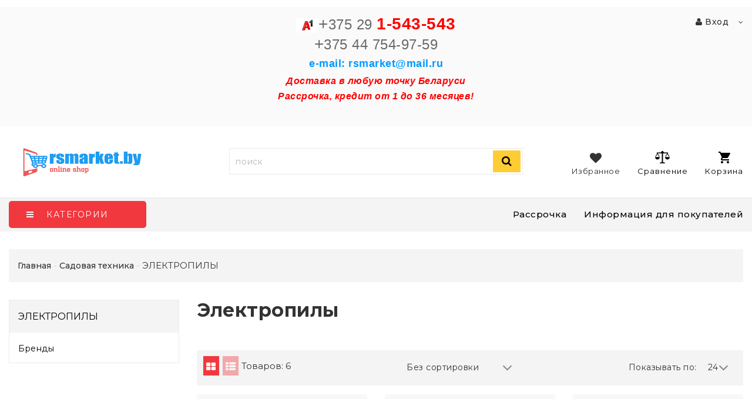

--- FILE ---
content_type: text/html; charset=UTF-8
request_url: https://rsmarket.by/sadovaya_tehnika/elektropily/
body_size: 27365
content:
<!DOCTYPE html>
<html lang="ru">
    <head>
        <title>ЭЛЕКТРОПИЛЫ купить в Минске по низкой цене в интернет-магазине rsmarket.by</title>
                        <meta http-equiv="Content-Type" content="text/html; charset=utf-8">
            <meta http-equiv="X-UA-Compatible" content="IE=edge">
                            <meta name="generator" content="beSeller.by">
                            <meta name="platform" content="beSeller.by">
                            <meta name="cms" content="beSeller.by">
                            <meta property="og:site_name" content="rsmarket.by - Садовая и строительная техника от лучших мировых производителей">
                            <meta name="generator" content="beseller.by - SaaS-платформа для создания интернет-магазинов">
                            <meta name="yandex-verification" content="449d1997e0c72d56"/>
<meta name="google-site-verification" content="jmXTi9EkeLilzqBjPsTVq-qofyAIaY0jw1vntXy__Mw"/>
<meta name="yandex-verification" content="e761f30c8d1f4c45"/>
<meta name="google-site-verification" content="XbYGZRUKUbapfpzrIFjBEPPLDeS7t9mpNi_ugLQSanw" />

                            <meta name="keywords" content="электропила, купить электропилу минск беларусь, электрическая пила, цепная электропила">
                            <meta name="description" content="ЭЛЕКТРОПИЛЫ купить с доставкой по Минску и Беларуси. Характеристики, фото и цены. Рассрочка.ЭЛЕКТРОПИЛЫ по низкой цене в интернет-магазине rsmarket.by.">
                            <meta property="og:title" content="ЭЛЕКТРОПИЛЫ купить в Минске по низкой цене в интернет-магазине rsmarket.by">
                            <meta property="og:description" content="ЭЛЕКТРОПИЛЫ купить с доставкой по Минску и Беларуси. Характеристики, фото и цены. Рассрочка.ЭЛЕКТРОПИЛЫ по низкой цене в интернет-магазине rsmarket.by.">
                            <meta property="og:type" content="product:group">
                            <meta property="og:url" content="https://rsmarket.by/sadovaya_tehnika/elektropily/">
                            <meta property="og:image" content="/pics/items/">
                        <meta name="viewport" content="width=device-width, initial-scale=1">
        
                        <link rel="canonical" href="https://rsmarket.by/sadovaya_tehnika/elektropily/">
            <link rel="stylesheet" href="/manager/template/css?f=less/user/l-reset.css">
            <link rel="stylesheet" href="/manager/template/css?f=less/user/owl.carousel.min.css">
            <link rel="stylesheet" type="text/css" href="/manager/template/less?f=styles/less/theme.less&t=1746954889">
            <link rel="stylesheet" href="/styles/fontawesome/css/font-awesome.min.css">
            <link href="//fonts.googleapis.com/css?family=Montserrat:300,400,400i,500,700&subset=cyrillic" rel="stylesheet" type="text/css">
                            <link rel="shortcut icon" href="/favicon.png?t=1642057630" type="image/png">
                                        <script src="/js/lozad.min.js"></script>
            <script src="/js/jquery-1.11.2.min.js"></script>
            <script src="/manager/template/js?char=utf-8&f=jquery.cookie.js,ok-ref-parse.js,ok-main-controller.js,ok-alt-scroll.js,ok-base.js,tab.js,tooltip.js,modal.js,validate.min.js,jquery.easing.min.js,ok-menu.js,ok-modifications.js,ok-viewed-products.js,ok-menu-more.js,ok-compare.js,ok-reviews.js,ok-favorite.js,ok-cart.js,ok-feedback.js,carousel.js,ok-auth.js,ok-form.js,jquery.easing.min.js,ok-findtips.js,jquery.materialripple.js,jquery.textarea_autosize.js,dropdown.js,ok-base-data-functions.js,pl-logo.js,jquery.zoom.min.js,ok-base-functions.js,jquery.simple-pagination.js,ok-subscribe.js,owl.carousel.min.js,ok-cart-calculate.js&t=1746954889"></script>
            
                            <link rel="manifest" href="/manifest.json">
                            <link rel="apple-touch-icon" sizes="192x192" href="/pics/pwa/icon192x192.png">
                            <meta name="theme-color" content="#ed0202">
                            <script>
    if ("serviceWorker" in navigator) {
        if (!navigator.serviceWorker.controller) {
            navigator.serviceWorker
                .register("/lib/files/ok-service-worker.js")
                .then(function (reg) {
                    // console.log("[PWA Builder] Service worker has been registered for scope: " + reg.scope);
                });
        }
    }
    function usePwaPopup() {
        function getCookie(name) {
            let matches = document.cookie.match(
                new RegExp(
                    '(?:^|; )' +
                    name.replace(/([\.$?*|{}\(\)\[\]\\\/\+^])/g, '\\$1') +
                    '=([^;]*)',
                ),
            );
            return matches ? decodeURIComponent(matches[1]) : undefined;
        }

        const startDate = Date.now() + 60000;
        const maxAgeCk = 60 * 60 * 24 * 30;
        let promptEvent = null;
        window.addEventListener('beforeinstallprompt', (e) => {
            e.preventDefault();
            promptEvent = e;
        });
        document.addEventListener('click', async () => {
            if (Date.now() > startDate && promptEvent && !getCookie('showPwaPopup')) {
                try {
                    promptEvent.prompt();
                    const { outcome } = await promptEvent.userChoice;
                    if (outcome === 'dismissed') {
                        document.cookie = `showPwaPopup=true; max-age=${maxAgeCk}`;
                    } else {
                        document.cookie = `showPwaPopup=true; max-age=${maxAgeCk * 12}`;
                    }
                } catch (e) {}
            }
        });
    }
    usePwaPopup();
</script>
                            <p><script type="text/javascript">
var gaJsHost = (("https:" == document.location.protocol) ? "https://ssl." : "http://www.");
document.write(unescape("%3Cscript src='" + gaJsHost + "google-analytics.com/ga.js' type='text/javascript'%3E%3C/script%3E"));
</script><script type="text/javascript">
var pageTracker = _gat._getTracker("UA-21663147-1");
pageTracker._addOrganic("mail.ru", "q");
pageTracker._addOrganic("rambler.ru", "words");
pageTracker._addOrganic("nigma.ru", "s");
pageTracker._addOrganic("blogs.yandex.ru", "text");
pageTracker._addOrganic("webalta.ru", "q");
pageTracker._addOrganic("aport.ru", "r");
pageTracker._addOrganic("akavita.by", "z");
pageTracker._addOrganic("meta.ua", "q");
pageTracker._addOrganic("bigmir.net", "q");
pageTracker._addOrganic("tut.by", "query");
pageTracker._addOrganic("all.by", "query");
pageTracker._addOrganic("i.ua", "q");
pageTracker._addOrganic("online.ua", "q");
pageTracker._addOrganic("a.ua", "s");
pageTracker._addOrganic("ukr.net", "search_query");
pageTracker._addOrganic("search.com.ua", "q");
pageTracker._addOrganic("search.ua", "query");
pageTracker._addOrganic("poisk.ru", "text");
pageTracker._addOrganic("km.ru", "sq");
pageTracker._addOrganic("liveinternet.ru", "ask");
pageTracker._addOrganic("gogo.ru", "q");
pageTracker._addOrganic("gde.ru", "keywords");
pageTracker._addOrganic("quintura.ru", "request");
pageTracker._initData();
pageTracker._trackPageview();
</script></p>

                            <script src="/manager/callMe/script?charset=utf8" defer></script>
                            <!-- Интернет-магазин создан на SaaS-платформе beseller.by -->
    </head>
    <body data-tplId="42" class="-aside">
        <div class="l-site">
            <div class="l-row l-content-box">
                <input type="hidden" id="statusBadgeText" class="hidden" value="Новинка,Под заказ,день,дня,дней">
<input type="hidden" id="cartWords" value="от">
<input type="hidden" id="menuMoreText" class="hidden" value="Еще...">
<header class="l-header">
    <div class="l-header-box">
        <div class="l-topbar-up">
            <div class="container">
                <div class="l-topbar-action">
	<div class="top-main-menu col-md-3 col-sm-12 col-xs-12 hidden-xs">
		<ul class="top-main-menu__list">
            		</ul>
	</div>
	<div class="ok-banner-top col-md-6 col-sm-12 col-xs-12">
                    <span style="font-size:36px;"><span style="font-size:26px;"><span style="font-size:24px;"><span style="font-family:verdana,geneva,sans-serif;"><span style="color:#696969;"><span style="font-size:28px;"><span style="font-size:22px;"><span style="font-family:verdana,geneva,sans-serif;"><span style="font-size:12px;"><a href="tel:+375291543543" style="font-size: 28px;"><span style="color:#696969;"><img alt="" height="24px" src="/images/A1_Belarus_logo.jpg" width="38px" />+</span></a></span></span></span></span>375 29</span></span></span><span style="color:#0000FF;"> </span></span><span style="color:#B22222;"></span></span><span style="font-size:28px;"><strong><span style="font-family:verdana,geneva,sans-serif;"><span style="color:#FF0000;">1-543-543 </span></span></strong><br />
<span style="font-size:22px;"><span style="font-family:verdana,geneva,sans-serif;"><span style="font-size:12px;"><a href="tel:+375291543543" style="font-size: 28px;"><span style="color:#696969;">+</span></a></span><span style="font-size:36px;"><span style="font-size:26px;"><span style="font-size:24px;"><span style="font-family:verdana,geneva,sans-serif;"><span style="color:#696969;">375 44 754-97-59</span></span></span></span></span></span></span></span><br />
<span style="font-size:28px;"><strong><span style="font-family:arial,helvetica,sans-serif;"><span style="color:#FF0000;"></span></span></strong></span><strong><span style="font-family:arial,helvetica,sans-serif;"><span style="color:#FF0000;"></span></span></strong><span style="font-size:36px;"></span>
<div><span style="color:#0099ff;"><span style="font-size:18px;"><span style="font-family:tahoma,geneva,sans-serif;"><strong>e-mail: rsmarket@mail.ru</strong></span></span></span><span style="color:#FF0000;"><span style="color:#FF0000;"><em><span style="font-size:24px;"><span style="font-family:tahoma,geneva,sans-serif;"><span style="line-height: 20.8px;"><strong><span style="line-height: 19.968px;"><span style="font-size:20px;"><br />
<span style="font-size:16px;">Доставка в любую точку Беларуси</span></span></span></strong></span></span></span></em></span><span style="font-size:16px;"><br />
<a href="https://rsmarket.by/payment.xhtml"><span style="color:#FF0000;"><span style="color:#FF0000;"><em><span style="font-family:tahoma,geneva,sans-serif;"><span style="line-height: 20.8px;"><strong><span style="line-height: 19.968px;">Рассрочка, кредит от 1 до 36 месяцев!</span></strong></span></span></em></span></span></a></span></span><br />
&nbsp;</div>
<span style="font-size:36px;"> </span>
        	</div>
	<div class="auth-menu col-md-3 col-sm-12 col-xs-12">
		<div class="ok-auth" data-auth="">
			<span class="ok-auth__btn" data-auth-btn="">
				<span data-auth-info="" class="ok-auth__info">
                    <i class="fa fa-user" aria-hidden="true"></i> Вход
                </span>
			</span>
			<div class="ok-profile">
				<ul class="ok-profile-menu" id="ok-profile-menu">
					<li>
						<a class="ok-profile__href" href="/orders.xhtml" rel="nofollow">
							<i class="ok-profile__icon fa fa-history"></i>
							<span class="ok-profile__text">История заказов</span>
						</a>
					</li>
					<li>
						<a data-toggle="modal" data-target=".ok-modal-userinfo" class="ok-open-modal-userinfo ok-profile__href" href="#">
							<i class="ok-profile__icon fa fa-list-ul"></i>
							<span class="ok-profile__text">Личные данные</span>
						</a>
					</li>
					<li>
						<a data-toggle="modal" data-target=".ok-modal-address" class="ok-open-modal-address ok-profile__href" href="#">
							<i class="ok-profile__icon fa fa-home"></i>
							<span class="ok-profile__text">Мои адреса</span>
						</a>
					</li>
					<li>
						<a class="ok-profile__href" href="/user/exit/" rel="nofollow">
							<i class="ok-profile__icon fa fa-sign-out"></i>
							<span class="ok-profile__text">Выход</span>
						</a>
					</li>
				</ul>
			</div>
			<div class="ok-enter -form-theme-mini">
				<ul class="-btn-together -mb-article-half" role="tablist">
					<li href="#enter" class="ok-btn-signin -width-half active" data-toggle="tab" aria-controls="enter" role="tab" aria-expanded="true">
						Вход
					</li>
					<li href="#registration" class="ok-btn-register -width-half" data-toggle="tab" role="tab" aria-controls="registration"
						data-register-url="/user/register/modal/" aria-expanded="false">Регистрация
					</li>
					<li href="#restore" class="ok-btn-restore -width-half hidden" data-toggle="tab" role="tab" aria-controls="restore" aria-expanded="false">
						Восстановить
					</li>
				</ul>
				<div class="tab-content">
					<div role="tabpanel" class="tab-pane active" id="enter">
						<form class="ok-form" data-auth-shoplogin="" data-form-validate="login">
							<input type="hidden" name="_token" value="mFrWg2wg1Or16ZDN1c92XrP6prA1PZ1J5NswMl8m" autocomplete="off">
							<div class="data-input-check">
								<label class="control-label" for="">Ваш email<span class="require_fields">*</span>
								</label><input class="form-control form-group  require_fields required data-input-check -state-empty" type="text" placeholder="" name="log_email">
							</div>
							<div class="data-input-check">
								<label class="control-label" for="">Пароль<span class="require_fields">*</span>
								</label>
								<span class="input-group"><input class="form-control  require_fields required data-input-check -state-empty" type="password" placeholder="" name="log_password">
									<span class="input-group-addon">
										<a class="ok-enter__restore-href" id="restore_btn">
											<span class="fa fa-support"></span>
										</a>
									</span>
								</span>
							</div>
							<div class="ok-form-row">
								<button class="ok-btn -btn-theme-action -width-full" data-btn-validate="login">Войти</button>
							</div>
						</form>
					</div>
                    <div role="tabpanel" class="tab-pane" id="restore">
    <form class="ok-form" onsubmit="restore(this); return false">
        <input type="hidden" name="_token" value="mFrWg2wg1Or16ZDN1c92XrP6prA1PZ1J5NswMl8m" autocomplete="off">
        <div class="ok-form-row">
            <div class="has-success">
                <div id="restore-msg" class="help-block"></div>
            </div>
        </div>
        <div class="data-input-check">
            <label class="control-label" for="">Ваш email<span class="require_fields">*</span>
            </label><input class="form-control form-group " type="text" placeholder="" name="log_email">
        </div>
        <div class="ok-form-row">
            <button class="ok-btn -btn-theme-action -width-full">Воcстановить</button>
        </div>
    </form>
</div>
					<div role="tabpanel" class="tab-pane" id="registration"></div>
				</div>
			</div>
            <div class="modal fade ok-modal-userinfo" tabindex="-1" role="dialog" aria-labelledby="mySmallModalLabel" aria-hidden="true">
    <div class="modal-dialog">
        <div class="modal-content">
            <button type="button" class="close" data-dismiss="modal" aria-label="Close">
                <span aria-hidden="true" class="fa fa-close"></span>
            </button>
            <p class="h3">Личные данные</p>
            <div class="ok-form-row f-size-medium">
                Здесь Вы можете указать/изменить личные данные для максимально комфортного взаимодействия с магазином.
            </div>
            <form class="ok-form" data-auth-setprofile="">
                <input type="hidden" name="_token" value="mFrWg2wg1Or16ZDN1c92XrP6prA1PZ1J5NswMl8m" autocomplete="off">
                <div class="data-input-check">
                    <label class="control-label" for="profile_password">Пароль<span class="require_fields">*</span>
                    </label><input class="form-control form-group " type="password" placeholder="" name="profile_password" id="profile_password" autocomplete="off">
                </div>
                <div class="data-input-check">
                    <label class="control-label" for="profile_email">Контактный e-mail
                    </label><input class="form-control form-group " type="text" placeholder="" name="profile_email" id="profile_email" readonly>
                </div>
                <div class="data-input-check">
                    <label class="control-label" for="profile_phone">Телефон</label>
                    <input class="form-control form-group " type="text" placeholder="+375 (XX) XXX-XX-XX" name="profile_phone" id="profile_phone">
                </div>
                <div class="data-input-check">
                    <label class="control-label" for="profile_surname">Фамилия</label>
                    <input class="form-control form-group " type="text" placeholder="" name="profile_surname" id="profile_surname">
                </div>
                <div class="data-input-check">
                    <label class="control-label" for="profile_name">Имя</label>
                    <input class="form-control form-group " type="text" placeholder="" name="profile_name" id="profile_name">
                </div>
                <div class="data-input-check">
                    <label class="control-label" for="profile_patronym">Отчество</label>
                    <input class="form-control form-group " type="text" placeholder="" name="profile_patronym" id="profile_patronym">
                </div>
                <div class="has-error">
                    <div class="ok-error help-block"></div>
                </div>
                <div class="-mt-article">
                    <button class="ok-btn -btn-theme-action -width-full">Изменить</button>
                </div>
            </form>
        </div>
    </div>
</div>
			<div class="modal ok-modal-address" tabindex="-1" role="dialog" aria-labelledby="mySmallModalLabel" aria-hidden="true">
				<div class="modal-backdrop fade in" style="height: 1101px;"></div>
			</div>
		</div>
	</div>
</div>
            </div>
        </div>
        <section class="l-topbar-content">
            <div class="container">
                <div class="row">
                    <div class="ok-shop-logo-box col-lg-3 col-md-3 col-sm-4 col-xs-4">
                        <div class="ok-shop-logo">
                            <a href="/">
                                <img src="/pics/logo.png?t=1642057644" alt="rsmarket.by - Садовая и строительная техника от лучших мировых производителей" title="rsmarket.by - Садовая и строительная техника от лучших мировых производителей">
                            </a>
                        </div>
                    </div>
                    <div class="ok-search-box col-lg-6 col-md-5 col-sm-4">
                        <div class="input-group search-wrapper">
                            <input placeholder="поиск" class="ok-search-input -state-empty" autocomplete="off" data-findtips="" type="text"
                                   id="findtext" name="findtext" value="" data-status="off">
                            <button type="submit" class="ok-search__btn">
                                <i class="fa fa-search"></i>
                            </button>
                            <div class="ok-find-tips-wrapper" style="display: none;">
                                <div id="findTips" class="ok-find-tips clearfix"></div>
                            </div>
                        </div>
                    </div>
                    <div class="ok-shcart-box -state-disabled" data-cart-box="">
                        <button class="ok-shcart__btn ok-shcart__ico" data-url="/shcart/" data-cart-icon="">
                            <svg xmlns="http://www.w3.org/2000/svg" xmlns:xlink="http://www.w3.org/1999/xlink" version="1.1" id="sh-cart" x="0px"
                                 y="0px" viewbox="0 0 510 510" xml:space="preserve">
								<path d="M153,408c-28.05,0-51,22.95-51,51s22.95,51,51,51s51-22.95,51-51S181.05,408,153,408z M0,0v51h51l91.8,193.8L107.1,306c-2.55,7.65-5.1,17.85-5.1,25.5c0,28.05,22.95,51,51,51h306v-51H163.2c-2.55,0-5.1-2.55-5.1-5.1v-2.551l22.95-43.35h188.7c20.4,0,35.7-10.2,43.35-25.5L504.9,89.25c5.1-5.1,5.1-7.65,5.1-12.75c0-15.3-10.2-25.5-25.5-25.5H107.1L84.15,0H0z M408,408c-28.05,0-51,22.95-51,51s22.95,51,51,51s51-22.95,51-51S436.05,408,408,408z"></path>
							</svg>
                            Корзина
                            <span class="product-counter" data-cartcount=""></span>
                        </button>
                        <div class="ok-shcart-popup">
                            <div class="ok-shcart -form-theme-mini">
                                <div class="ok-shcart__cont">
                                    <div class="ok-shcart__cont-inner" data-shcart-items=""></div>
                                </div>
                                <div class="ok-shcart__footer" data-shcart-footer="">
                                    <div class="ok-shcart__footer-inner">
                                        <p class="ok-shcart__total-info clearfix">
                                            <span class="ok-shcart__total-title">Итого</span>
                                            <span class="ok-shcart__total-price">
												<span class="ok-shcart__total" data-shcart-total=""></span>
												<span data-shcart-suffix=""></span>
											</span>
                                        </p>
                                        <p class="ok-shcart__total-add-info">Не включая стоимость доставки</p>
                                        <p class="text-center">
                                            <a class="ok-btn -btn-theme-action" data-gtm-id="order-send-menu" rel="nofollow"
                                               data-url="/shcart/">Оформить</a>
                                        </p>
                                    </div>
                                </div>
                            </div>
                        </div>
                    </div>
                    <div class="compare-box hidden-xs">
                        <a rel="nofollow" data-url="/compare/">
                            <svg xmlns="http://www.w3.org/2000/svg" xmlns:xlink="http://www.w3.org/1999/xlink" version="1.1" id="Capa_1" x="0px"
                                 y="0px" viewbox="0 0 460 460" xml:space="preserve">
								<path d="M279.27,392.188h-30.51V112.579h128.58l-54.464,86.423c-2.762,4.382-1.448,10.176,2.935,12.937c1.554,0.98,3.282,1.445,4.992,1.445c3.115,0,6.161-1.551,7.944-4.378l47.235-74.954l47.233,74.954c2.763,4.382,8.557,5.696,12.938,2.933c4.382-2.761,5.694-8.555,2.933-12.937l-54.462-86.423h0.688c8.029,0,14.539-6.51,14.539-14.539c0-8.028-6.509-14.538-14.539-14.538H288.356c-6.04-8.786-14.954-15.438-25.39-18.596C261.475,48.005,247.289,34.75,230,34.75c-17.29,0-31.475,13.255-32.967,30.156c-10.436,3.158-19.35,9.81-25.389,18.596H64.688c-8.03,0-14.54,6.51-14.54,14.538c0,8.029,6.509,14.539,14.54,14.539h0.688l-54.464,86.423c-2.762,4.382-1.448,10.176,2.934,12.937c1.554,0.98,3.283,1.445,4.992,1.445c3.114,0,6.162-1.551,7.945-4.378l47.235-74.954l47.234,74.954c2.762,4.382,8.555,5.696,12.937,2.933c4.383-2.761,5.696-8.555,2.935-12.937l-54.463-86.423h128.58v279.607h-30.509c-18.259,0-33.062,14.804-33.062,33.063h164.661C312.331,406.99,297.528,392.188,279.27,392.188z"></path>
                                <path d="M143.035,223.359H5c-2.761,0-5,2.238-5,5c0,40.813,33.204,74.017,74.018,74.017c40.813,0,74.018-33.204,74.018-74.017C148.035,225.598,145.796,223.359,143.035,223.359z"></path>
                                <path d="M455,223.359H316.965c-2.761,0-5,2.238-5,5c0,40.813,33.204,74.017,74.019,74.017c40.813,0,74.017-33.204,74.017-74.017C460,225.598,457.761,223.359,455,223.359z"></path>
							</svg>
                            Сравнение
                            <span class="product-counter" data-compare-count=""></span>
                        </a>
                    </div>
                    <div class="favorite-box ok-shcart-box -state-disabled">
                        <div class="favorite-button">
                            <i class="fa fa-heart"></i>
                            Избранное
                            <span class="product-counter" data-favorite-count=""></span>
                        </div>
                        <div class="ok-shcart-popup">
                            <div class="ok-shcart -form-theme-mini">
                                <div class="ok-shcart__cont">
                                    <div class="ok-shcart__cont-inner" data-favorite-items=""></div>
                                </div>
                            </div>
                        </div>
                    </div>
                </div>
            </div>
        </section>
                <div class="l-topbar ">
            <div class="container">
                <div class="row">
                    <div class="ok-menu-top clearfix">
                        <div class="categories-opener">
                            <div class="categories-opener-button">
                                <i class="fa fa-bars"></i>
                                <span>Категории</span>
                            </div>
                            <ul role="menu" class="categories-list">
                                                                                                                                                                                    <li class="category " data-menu-item-id="1638450">
                                        <a href="/sadovaya_tehnika/">
                                            <span class="category-name">Садовая техника</span>
                                                                                            <i class="fa" aria-hidden="true"></i>
                                                                                    </a>
                                                                                    <div class="sub-menu" data-menu-item-id="1638450">
                                                <ul class="clearfix">
                                                                                                            <li class="sub-category">
                                                            <a href="/sadovaya_tehnika/gazonokosilka/">
                                                                <span class="category-name">Газонокосилки</span>
                                                            </a>
                                                                                                                            <ul>
                                                                                                                                            <li>
                                                                            <a class="theme-link"
                                                                               href="/sadovaya_tehnika/gazonokosilka/brendyi/">
                                                                                Бренды
                                                                            </a>
                                                                        </li>
                                                                                                                                            <li>
                                                                            <a class="theme-link"
                                                                               href="/sadovaya_tehnika/gazonokosilka/benzinovyie-gazonokosilki/">
                                                                                Бензиновые газонокосилки
                                                                            </a>
                                                                        </li>
                                                                                                                                            <li>
                                                                            <a class="theme-link"
                                                                               href="/sadovaya_tehnika/gazonokosilka/samoxodnyie-gazonokosilki/">
                                                                                Самоходные газонокосилки
                                                                            </a>
                                                                        </li>
                                                                                                                                            <li>
                                                                            <a class="theme-link"
                                                                               href="/sadovaya_tehnika/gazonokosilka/elektricheskie-gazonokosilki/">
                                                                                Электрические газонокосилки
                                                                            </a>
                                                                        </li>
                                                                                                                                            <li>
                                                                            <a class="theme-link"
                                                                               href="/sadovaya_tehnika/gazonokosilka/akkumulyatornyie-gazonokosilki/">
                                                                                Аккумуляторные газонокосилки
                                                                            </a>
                                                                        </li>
                                                                                                                                    </ul>
                                                                                                                    </li>
                                                                                                            <li class="sub-category">
                                                            <a href="/sadovaya_tehnika/trimmer/">
                                                                <span class="category-name">Триммеры</span>
                                                            </a>
                                                                                                                            <ul>
                                                                                                                                            <li>
                                                                            <a class="theme-link"
                                                                               href="/sadovaya_tehnika/trimmer/brendyi1/">
                                                                                Бренды
                                                                            </a>
                                                                        </li>
                                                                                                                                            <li>
                                                                            <a class="theme-link"
                                                                               href="/sadovaya_tehnika/trimmer/benzinovyie-trimmeryi/">
                                                                                Бензиновые триммеры
                                                                            </a>
                                                                        </li>
                                                                                                                                            <li>
                                                                            <a class="theme-link"
                                                                               href="/sadovaya_tehnika/trimmer/elektricheskie-trimmeryi/">
                                                                                Электрические триммеры
                                                                            </a>
                                                                        </li>
                                                                                                                                    </ul>
                                                                                                                    </li>
                                                                                                            <li class="sub-category">
                                                            <a href="/sadovaya_tehnika/kultivator/">
                                                                <span class="category-name">КУЛЬТИВАТОРЫ</span>
                                                            </a>
                                                                                                                            <ul>
                                                                                                                                            <li>
                                                                            <a class="theme-link"
                                                                               href="/sadovaya_tehnika/kultivator/brendyi-kultivator/">
                                                                                Бренды
                                                                            </a>
                                                                        </li>
                                                                                                                                            <li>
                                                                            <a class="theme-link"
                                                                               href="/sadovaya_tehnika/kultivator/hit_prodazh2/">
                                                                                Акции и скидки
                                                                            </a>
                                                                        </li>
                                                                                                                                            <li>
                                                                            <a class="theme-link"
                                                                               href="/sadovaya_tehnika/kultivator/prinadlezhnosti-k-kultivatoram/">
                                                                                Принадлежности к культиваторам
                                                                            </a>
                                                                        </li>
                                                                                                                                    </ul>
                                                                                                                    </li>
                                                                                                            <li class="sub-category">
                                                            <a href="/sadovaya_tehnika/motoblok/">
                                                                <span class="category-name">МОТОБЛОКИ</span>
                                                            </a>
                                                                                                                            <ul>
                                                                                                                                            <li>
                                                                            <a class="theme-link"
                                                                               href="/sadovaya_tehnika/motoblok/brendii-motobloki/">
                                                                                Бренды
                                                                            </a>
                                                                        </li>
                                                                                                                                    </ul>
                                                                                                                    </li>
                                                                                                            <li class="sub-category">
                                                            <a href="/sadovaya_tehnika/minitraktory/">
                                                                <span class="category-name">Минитракторы</span>
                                                            </a>
                                                                                                                            <ul>
                                                                                                                                            <li>
                                                                            <a class="theme-link"
                                                                               href="/sadovaya_tehnika/minitraktory/sadovyij-rajder/">
                                                                                Садовый райдер
                                                                            </a>
                                                                        </li>
                                                                                                                                            <li>
                                                                            <a class="theme-link"
                                                                               href="/sadovaya_tehnika/minitraktory/traktor-gazonokosilka/">
                                                                                Трактор газонокосилка
                                                                            </a>
                                                                        </li>
                                                                                                                                            <li>
                                                                            <a class="theme-link"
                                                                               href="/sadovaya_tehnika/minitraktory/sadovyie-traktoryi/">
                                                                                Садовые тракторы
                                                                            </a>
                                                                        </li>
                                                                                                                                            <li>
                                                                            <a class="theme-link"
                                                                               href="/sadovaya_tehnika/minitraktory/proizvoditel/">
                                                                                Производитель
                                                                            </a>
                                                                        </li>
                                                                                                                                    </ul>
                                                                                                                    </li>
                                                                                                            <li class="sub-category">
                                                            <a href="/sadovaya_tehnika/snegouborschiki/">
                                                                <span class="category-name">СНЕГОУБОРЩИКИ</span>
                                                            </a>
                                                                                                                            <ul>
                                                                                                                                            <li>
                                                                            <a class="theme-link"
                                                                               href="/sadovaya_tehnika/snegouborschiki/brendyi2/">
                                                                                Бренды
                                                                            </a>
                                                                        </li>
                                                                                                                                    </ul>
                                                                                                                    </li>
                                                                                                            <li class="sub-category">
                                                            <a href="/sadovaya_tehnika/mashiny-podmetalno-uborochnye/">
                                                                <span class="category-name">МАШИНЫ ПОДМЕТАЛЬНО-УБОРОЧНЫЕ</span>
                                                            </a>
                                                                                                                            <ul>
                                                                                                                                            <li>
                                                                            <a class="theme-link"
                                                                               href="/sadovaya_tehnika/mashiny-podmetalno-uborochnye/proizvoditeli3/">
                                                                                Производители
                                                                            </a>
                                                                        </li>
                                                                                                                                            <li>
                                                                            <a class="theme-link"
                                                                               href="/sadovaya_tehnika/mashiny-podmetalno-uborochnye/prinadlezhnosti-k-podmetalnym-mashinam-i-snegoubo-446377/">
                                                                                Принадлежности к подметальным машинам и снегоубо
                                                                            </a>
                                                                        </li>
                                                                                                                                    </ul>
                                                                                                                    </li>
                                                                                                            <li class="sub-category">
                                                            <a href="/sadovaya_tehnika/benzopila/">
                                                                <span class="category-name">БЕНЗОПИЛЫ</span>
                                                            </a>
                                                                                                                            <ul>
                                                                                                                                            <li>
                                                                            <a class="theme-link"
                                                                               href="/sadovaya_tehnika/benzopila/proizvoditel-benzopil/">
                                                                                Производитель
                                                                            </a>
                                                                        </li>
                                                                                                                                    </ul>
                                                                                                                    </li>
                                                                                                            <li class="sub-category">
                                                            <a href="/sadovaya_tehnika/elektropily/">
                                                                <span class="category-name">ЭЛЕКТРОПИЛЫ</span>
                                                            </a>
                                                                                                                            <ul>
                                                                                                                                            <li>
                                                                            <a class="theme-link"
                                                                               href="/sadovaya_tehnika/elektropily/brendyi-elektropil/">
                                                                                Бренды
                                                                            </a>
                                                                        </li>
                                                                                                                                    </ul>
                                                                                                                    </li>
                                                                                                            <li class="sub-category">
                                                            <a href="/sadovaya_tehnika/sadovye_pylesosy/">
                                                                <span class="category-name">САДОВЫЕ ПЫЛЕСОСЫ (ВОЗДУХОДУВКИ)</span>
                                                            </a>
                                                                                                                            <ul>
                                                                                                                                            <li>
                                                                            <a class="theme-link"
                                                                               href="/sadovaya_tehnika/sadovye_pylesosy/proizvoditel-vozduxoduvki/">
                                                                                Производитель
                                                                            </a>
                                                                        </li>
                                                                                                                                            <li>
                                                                            <a class="theme-link"
                                                                               href="/sadovaya_tehnika/sadovye_pylesosy/prinadlezhnosti-k-vozduhoduvkam/">
                                                                                Принадлежности к воздуходувкам
                                                                            </a>
                                                                        </li>
                                                                                                                                    </ul>
                                                                                                                    </li>
                                                                                                            <li class="sub-category">
                                                            <a href="/sadovaya_tehnika/sadovye_izmelchiteli/">
                                                                <span class="category-name">САДОВЫЕ ИЗМЕЛЬЧИТЕЛИ</span>
                                                            </a>
                                                                                                                            <ul>
                                                                                                                                            <li>
                                                                            <a class="theme-link"
                                                                               href="/sadovaya_tehnika/sadovye_izmelchiteli/brendy/">
                                                                                Бренды
                                                                            </a>
                                                                        </li>
                                                                                                                                    </ul>
                                                                                                                    </li>
                                                                                                            <li class="sub-category">
                                                            <a href="/sadovaya_tehnika/kustorezy_vysotorezy_motonozhnicy_elektronozhnicy/">
                                                                <span class="category-name">КУСТОРЕЗЫ, ВЫСОТОРЕЗЫ, МОТОНОЖНИЦЫ, ЭЛЕКТРОНОЖНИЦЫ</span>
                                                            </a>
                                                                                                                            <ul>
                                                                                                                                            <li>
                                                                            <a class="theme-link"
                                                                               href="/sadovaya_tehnika/kustorezy_vysotorezy_motonozhnicy_elektronozhnicy/proizvoditel6/">
                                                                                Производитель
                                                                            </a>
                                                                        </li>
                                                                                                                                    </ul>
                                                                                                                    </li>
                                                                                                            <li class="sub-category">
                                                            <a href="/sadovaya_tehnika/aeratory_i_vertikutery/">
                                                                <span class="category-name">АЭРАТОРЫ </span>
                                                            </a>
                                                                                                                            <ul>
                                                                                                                                            <li>
                                                                            <a class="theme-link"
                                                                               href="/sadovaya_tehnika/aeratory_i_vertikutery/vertikutter/">
                                                                                Вертикуттер
                                                                            </a>
                                                                        </li>
                                                                                                                                            <li>
                                                                            <a class="theme-link"
                                                                               href="/sadovaya_tehnika/aeratory_i_vertikutery/skarifikator/">
                                                                                Скарификатор
                                                                            </a>
                                                                        </li>
                                                                                                                                            <li>
                                                                            <a class="theme-link"
                                                                               href="/sadovaya_tehnika/aeratory_i_vertikutery/proizvoditel7/">
                                                                                Производитель
                                                                            </a>
                                                                        </li>
                                                                                                                                    </ul>
                                                                                                                    </li>
                                                                                                            <li class="sub-category">
                                                            <a href="/sadovaya_tehnika/SENOKOSILKI/">
                                                                <span class="category-name">СЕНОКОСИЛКИ</span>
                                                            </a>
                                                                                                                            <ul>
                                                                                                                                            <li>
                                                                            <a class="theme-link"
                                                                               href="/sadovaya_tehnika/SENOKOSILKI/STIGA_Shveciya_10/">
                                                                                STIGA 
                                                                            </a>
                                                                        </li>
                                                                                                                                    </ul>
                                                                                                                    </li>
                                                                                                            <li class="sub-category">
                                                            <a href="/sadovaya_tehnika/drovokolyi/">
                                                                <span class="category-name">ДРОВОКОЛЫ</span>
                                                            </a>
                                                                                                                            <ul>
                                                                                                                                            <li>
                                                                            <a class="theme-link"
                                                                               href="/sadovaya_tehnika/drovokolyi/champion-kitaj-/">
                                                                                CHAMPION
                                                                            </a>
                                                                        </li>
                                                                                                                                            <li>
                                                                            <a class="theme-link"
                                                                               href="/sadovaya_tehnika/drovokolyi/zigzag-2/">
                                                                                ZIGZAG
                                                                            </a>
                                                                        </li>
                                                                                                                                            <li>
                                                                            <a class="theme-link"
                                                                               href="/sadovaya_tehnika/drovokolyi/huter-2/">
                                                                                HUTER
                                                                            </a>
                                                                        </li>
                                                                                                                                            <li>
                                                                            <a class="theme-link"
                                                                               href="/sadovaya_tehnika/drovokolyi/patriot-kitaj-/">
                                                                                PATRIOT
                                                                            </a>
                                                                        </li>
                                                                                                                                            <li>
                                                                            <a class="theme-link"
                                                                               href="/sadovaya_tehnika/drovokolyi/al-ko-geos-/">
                                                                                AL-KO (GEOS)
                                                                            </a>
                                                                        </li>
                                                                                                                                            <li>
                                                                            <a class="theme-link"
                                                                               href="/sadovaya_tehnika/drovokolyi/prinadlezhnosti-k-drovokolam/">
                                                                                Принадлежности к дровоколам
                                                                            </a>
                                                                        </li>
                                                                                                                                    </ul>
                                                                                                                    </li>
                                                                                                            <li class="sub-category">
                                                            <a href="/sadovaya_tehnika/opryskivateli-975163/">
                                                                <span class="category-name">ОПРЫСКИВАТЕЛИ И РАСПЫЛИТЕЛИ</span>
                                                            </a>
                                                                                                                            <ul>
                                                                                                                                            <li>
                                                                            <a class="theme-link"
                                                                               href="/sadovaya_tehnika/opryskivateli-975163/greenworks-kitaj-ssha-/">
                                                                                Greenworks( Китай-сша)
                                                                            </a>
                                                                        </li>
                                                                                                                                            <li>
                                                                            <a class="theme-link"
                                                                               href="/sadovaya_tehnika/opryskivateli-975163/-efco-/">
                                                                                 EFCO 
                                                                            </a>
                                                                        </li>
                                                                                                                                            <li>
                                                                            <a class="theme-link"
                                                                               href="/sadovaya_tehnika/opryskivateli-975163/ryobi-19/">
                                                                                RYOBI
                                                                            </a>
                                                                        </li>
                                                                                                                                            <li>
                                                                            <a class="theme-link"
                                                                               href="/sadovaya_tehnika/opryskivateli-975163/deworks-3/">
                                                                                DeWORKS
                                                                            </a>
                                                                        </li>
                                                                                                                                            <li>
                                                                            <a class="theme-link"
                                                                               href="/sadovaya_tehnika/opryskivateli-975163/daewoo-19/">
                                                                                DAEWOO
                                                                            </a>
                                                                        </li>
                                                                                                                                    </ul>
                                                                                                                    </li>
                                                                                                            <li class="sub-category">
                                                            <a href="/sadovaya_tehnika/izmelchiteli-pnei-636412/">
                                                                <span class="category-name">Измельчители пней</span>
                                                            </a>
                                                                                                                            <ul>
                                                                                                                                            <li>
                                                                            <a class="theme-link"
                                                                               href="/sadovaya_tehnika/izmelchiteli-pnei-636412/zigzag/">
                                                                                ZIGZAG
                                                                            </a>
                                                                        </li>
                                                                                                                                    </ul>
                                                                                                                    </li>
                                                                                                            <li class="sub-category">
                                                            <a href="/sadovaya_tehnika/nasos/">
                                                                <span class="category-name">НАСОСЫ И НАСОСНЫЕ СТАНЦИИ</span>
                                                            </a>
                                                                                                                            <ul>
                                                                                                                                            <li>
                                                                            <a class="theme-link"
                                                                               href="/sadovaya_tehnika/nasos/drenazhnye-nasosy-215640/">
                                                                                Дренажные насосы
                                                                            </a>
                                                                        </li>
                                                                                                                                            <li>
                                                                            <a class="theme-link"
                                                                               href="/sadovaya_tehnika/nasos/nasosnye-stantsii-052828/">
                                                                                Насосные станции
                                                                            </a>
                                                                        </li>
                                                                                                                                            <li>
                                                                            <a class="theme-link"
                                                                               href="/sadovaya_tehnika/nasos/pogruzhnye-vibratsionnye-nasosy-034227/">
                                                                                Погружные насосы
                                                                            </a>
                                                                        </li>
                                                                                                                                            <li>
                                                                            <a class="theme-link"
                                                                               href="/sadovaya_tehnika/nasos/pogruzhnye-skvazhinnye-nasosy-329977/">
                                                                                Погружные скважинные насосы
                                                                            </a>
                                                                        </li>
                                                                                                                                            <li>
                                                                            <a class="theme-link"
                                                                               href="/sadovaya_tehnika/nasos/poverkhnostnye-vodianye-nasosy-675675/">
                                                                                Поверхностные водяные насосы
                                                                            </a>
                                                                        </li>
                                                                                                                                    </ul>
                                                                                                                    </li>
                                                                                                            <li class="sub-category">
                                                            <a href="/sadovaya_tehnika/minimoika/">
                                                                <span class="category-name">МОЙКИ ВЫСОКОГО ДАВЛЕНИЯ</span>
                                                            </a>
                                                                                                                            <ul>
                                                                                                                                            <li>
                                                                            <a class="theme-link"
                                                                               href="/sadovaya_tehnika/minimoika/brend2/">
                                                                                Бренд
                                                                            </a>
                                                                        </li>
                                                                                                                                            <li>
                                                                            <a class="theme-link"
                                                                               href="/sadovaya_tehnika/minimoika/prinadlezhnosti-k-minimoykam/">
                                                                                Принадлежности к минимойкам
                                                                            </a>
                                                                        </li>
                                                                                                                                    </ul>
                                                                                                                    </li>
                                                                                                    </ul>
                                            </div>
                                                                            </li>
                                                                                                                                                                                    <li class="category " data-menu-item-id="1638449">
                                        <a href="/stroitelnaya_tehnika/">
                                            <span class="category-name">Строительная техника</span>
                                                                                            <i class="fa" aria-hidden="true"></i>
                                                                                    </a>
                                                                                    <div class="sub-menu" data-menu-item-id="1638449">
                                                <ul class="clearfix">
                                                                                                            <li class="sub-category">
                                                            <a href="/stroitelnaya_tehnika/betonomeshalka/">
                                                                <span class="category-name">Бетономешалки</span>
                                                            </a>
                                                                                                                            <ul>
                                                                                                                                            <li>
                                                                            <a class="theme-link"
                                                                               href="/stroitelnaya_tehnika/betonomeshalka/na-120-litrov/">
                                                                                на 120 литров
                                                                            </a>
                                                                        </li>
                                                                                                                                            <li>
                                                                            <a class="theme-link"
                                                                               href="/stroitelnaya_tehnika/betonomeshalka/na-140-litrov/">
                                                                                на 140 литров
                                                                            </a>
                                                                        </li>
                                                                                                                                            <li>
                                                                            <a class="theme-link"
                                                                               href="/stroitelnaya_tehnika/betonomeshalka/na-150-litrov/">
                                                                                на 150 литров
                                                                            </a>
                                                                        </li>
                                                                                                                                            <li>
                                                                            <a class="theme-link"
                                                                               href="/stroitelnaya_tehnika/betonomeshalka/na-160-litrov/">
                                                                                на 160 литров
                                                                            </a>
                                                                        </li>
                                                                                                                                            <li>
                                                                            <a class="theme-link"
                                                                               href="/stroitelnaya_tehnika/betonomeshalka/na-165-litrov/">
                                                                                на 165 литров
                                                                            </a>
                                                                        </li>
                                                                                                                                            <li>
                                                                            <a class="theme-link"
                                                                               href="/stroitelnaya_tehnika/betonomeshalka/na-170-litrov/">
                                                                                на 170 литров
                                                                            </a>
                                                                        </li>
                                                                                                                                            <li>
                                                                            <a class="theme-link"
                                                                               href="/stroitelnaya_tehnika/betonomeshalka/na-180-litrov/">
                                                                                на 180 литров
                                                                            </a>
                                                                        </li>
                                                                                                                                            <li>
                                                                            <a class="theme-link"
                                                                               href="/stroitelnaya_tehnika/betonomeshalka/na-190-litrov/">
                                                                                на 190 литров
                                                                            </a>
                                                                        </li>
                                                                                                                                            <li>
                                                                            <a class="theme-link"
                                                                               href="/stroitelnaya_tehnika/betonomeshalka/na-200-litrov/">
                                                                                на 200 литров
                                                                            </a>
                                                                        </li>
                                                                                                                                            <li>
                                                                            <a class="theme-link"
                                                                               href="/stroitelnaya_tehnika/betonomeshalka/na-300-litrov/">
                                                                                более 300 литров
                                                                            </a>
                                                                        </li>
                                                                                                                                            <li>
                                                                            <a class="theme-link"
                                                                               href="/stroitelnaya_tehnika/betonomeshalka/proizvoditeli/">
                                                                                Производители
                                                                            </a>
                                                                        </li>
                                                                                                                                    </ul>
                                                                                                                    </li>
                                                                                                            <li class="sub-category">
                                                            <a href="/stroitelnaya_tehnika/benzobury/">
                                                                <span class="category-name">Бензобуры (Мотобур)</span>
                                                            </a>
                                                                                                                            <ul>
                                                                                                                                            <li>
                                                                            <a class="theme-link"
                                                                               href="/stroitelnaya_tehnika/benzobury/proizvoditel9/">
                                                                                Производитель
                                                                            </a>
                                                                        </li>
                                                                                                                                            <li>
                                                                            <a class="theme-link"
                                                                               href="/stroitelnaya_tehnika/benzobury/shneki-i-zapchasti-dlya-benzoburov/">
                                                                                Шнеки и запчасти для бензобуров
                                                                            </a>
                                                                        </li>
                                                                                                                                            <li>
                                                                            <a class="theme-link"
                                                                               href="/stroitelnaya_tehnika/benzobury/bury-pochvennye-prochie-prinadlezhnosti-eco-386032/">
                                                                                Буры почвенные, прочие принадлежности ECO
                                                                            </a>
                                                                        </li>
                                                                                                                                    </ul>
                                                                                                                    </li>
                                                                                                            <li class="sub-category">
                                                            <a href="/stroitelnaya_tehnika/vibroplity/">
                                                                <span class="category-name">Виброплиты</span>
                                                            </a>
                                                                                                                            <ul>
                                                                                                                                            <li>
                                                                            <a class="theme-link"
                                                                               href="/stroitelnaya_tehnika/vibroplity/brend10/">
                                                                                Бренд
                                                                            </a>
                                                                        </li>
                                                                                                                                    </ul>
                                                                                                                    </li>
                                                                                                            <li class="sub-category">
                                                            <a href="/stroitelnaya_tehnika/benzorezy/">
                                                                <span class="category-name">Бензорезы</span>
                                                            </a>
                                                                                                                            <ul>
                                                                                                                                            <li>
                                                                            <a class="theme-link"
                                                                               href="/stroitelnaya_tehnika/benzorezy/proizvoditel12/">
                                                                                Производитель
                                                                            </a>
                                                                        </li>
                                                                                                                                            <li>
                                                                            <a class="theme-link"
                                                                               href="/stroitelnaya_tehnika/benzorezy/prinadlezhnosti-k-benzorezam/">
                                                                                Принадлежности к бензорезам
                                                                            </a>
                                                                        </li>
                                                                                                                                    </ul>
                                                                                                                    </li>
                                                                                                            <li class="sub-category">
                                                            <a href="/stroitelnaya_tehnika/motopompy/">
                                                                <span class="category-name">Мотопомпы</span>
                                                            </a>
                                                                                                                            <ul>
                                                                                                                                            <li>
                                                                            <a class="theme-link"
                                                                               href="/stroitelnaya_tehnika/motopompy/brend13/">
                                                                                Бренд
                                                                            </a>
                                                                        </li>
                                                                                                                                            <li>
                                                                            <a class="theme-link"
                                                                               href="/stroitelnaya_tehnika/motopompy/prinadlezhnosti-dlya-motopomp/">
                                                                                Принадлежности для мотопомп
                                                                            </a>
                                                                        </li>
                                                                                                                                    </ul>
                                                                                                                    </li>
                                                                                                            <li class="sub-category">
                                                            <a href="/stroitelnaya_tehnika/stroitelnye_tachki/">
                                                                <span class="category-name">Тачки строительные и садовые</span>
                                                            </a>
                                                                                                                            <ul>
                                                                                                                                            <li>
                                                                            <a class="theme-link"
                                                                               href="/stroitelnaya_tehnika/stroitelnye_tachki/worx-/">
                                                                                WORX 
                                                                            </a>
                                                                        </li>
                                                                                                                                            <li>
                                                                            <a class="theme-link"
                                                                               href="/stroitelnaya_tehnika/stroitelnye_tachki/grinvorks-/">
                                                                                Greenworks
                                                                            </a>
                                                                        </li>
                                                                                                                                            <li>
                                                                            <a class="theme-link"
                                                                               href="/stroitelnaya_tehnika/stroitelnye_tachki/total-6/">
                                                                                TOTAL
                                                                            </a>
                                                                        </li>
                                                                                                                                    </ul>
                                                                                                                    </li>
                                                                                                            <li class="sub-category">
                                                            <a href="/stroitelnaya_tehnika/lestnicy-i-stremyanki/">
                                                                <span class="category-name">Лестницы и стремянки</span>
                                                            </a>
                                                                                                                            <ul>
                                                                                                                                            <li>
                                                                            <a class="theme-link"
                                                                               href="/stroitelnaya_tehnika/lestnicy-i-stremyanki/teleskopicheskie-164011/">
                                                                                Телескопические
                                                                            </a>
                                                                        </li>
                                                                                                                                    </ul>
                                                                                                                    </li>
                                                                                                            <li class="sub-category">
                                                            <a href="/stroitelnaya_tehnika/plitkorezy-2/">
                                                                <span class="category-name">Плиткорезы</span>
                                                            </a>
                                                                                                                            <ul>
                                                                                                                                            <li>
                                                                            <a class="theme-link"
                                                                               href="/stroitelnaya_tehnika/plitkorezy-2/proizvoditel14/">
                                                                                Производитель
                                                                            </a>
                                                                        </li>
                                                                                                                                    </ul>
                                                                                                                    </li>
                                                                                                            <li class="sub-category">
                                                            <a href="/stroitelnaya_tehnika/zatirochnye-mashiny-542156/">
                                                                <span class="category-name">Затирочные машины</span>
                                                            </a>
                                                                                                                            <ul>
                                                                                                                                            <li>
                                                                            <a class="theme-link"
                                                                               href="/stroitelnaya_tehnika/zatirochnye-mashiny-542156/impulse-rossiya/">
                                                                                Impulse
                                                                            </a>
                                                                        </li>
                                                                                                                                            <li>
                                                                            <a class="theme-link"
                                                                               href="/stroitelnaya_tehnika/zatirochnye-mashiny-542156/total-56/">
                                                                                TOTAL
                                                                            </a>
                                                                        </li>
                                                                                                                                    </ul>
                                                                                                                    </li>
                                                                                                            <li class="sub-category">
                                                            <a href="/stroitelnaya_tehnika/shvonarezchiki-860627/">
                                                                <span class="category-name">Швонарезчики</span>
                                                            </a>
                                                                                                                            <ul>
                                                                                                                                            <li>
                                                                            <a class="theme-link"
                                                                               href="/stroitelnaya_tehnika/shvonarezchiki-860627/splitstoun/">
                                                                                Сплитстоун
                                                                            </a>
                                                                        </li>
                                                                                                                                            <li>
                                                                            <a class="theme-link"
                                                                               href="/stroitelnaya_tehnika/shvonarezchiki-860627/impulse/">
                                                                                Impulse
                                                                            </a>
                                                                        </li>
                                                                                                                                    </ul>
                                                                                                                    </li>
                                                                                                            <li class="sub-category">
                                                            <a href="/stroitelnaya_tehnika/vibratory-glubinnye-513183/">
                                                                <span class="category-name">Вибраторы глубинные</span>
                                                            </a>
                                                                                                                            <ul>
                                                                                                                                            <li>
                                                                            <a class="theme-link"
                                                                               href="/stroitelnaya_tehnika/vibratory-glubinnye-513183/zitrek-9/">
                                                                                Zitrek
                                                                            </a>
                                                                        </li>
                                                                                                                                            <li>
                                                                            <a class="theme-link"
                                                                               href="/stroitelnaya_tehnika/vibratory-glubinnye-513183/valy-dlia-glubinnykh-vibratorov-986965/">
                                                                                Валы для глубинных вибраторов
                                                                            </a>
                                                                        </li>
                                                                                                                                    </ul>
                                                                                                                    </li>
                                                                                                            <li class="sub-category">
                                                            <a href="/stroitelnaya_tehnika/tali-lebedki-506831/">
                                                                <span class="category-name">Тали, лебедки</span>
                                                            </a>
                                                                                                                            <ul>
                                                                                                                                            <li>
                                                                            <a class="theme-link"
                                                                               href="/stroitelnaya_tehnika/tali-lebedki-506831/zitrek-10/">
                                                                                Zitrek
                                                                            </a>
                                                                        </li>
                                                                                                                                            <li>
                                                                            <a class="theme-link"
                                                                               href="/stroitelnaya_tehnika/tali-lebedki-506831/total-57/">
                                                                                TOTAL
                                                                            </a>
                                                                        </li>
                                                                                                                                    </ul>
                                                                                                                    </li>
                                                                                                            <li class="sub-category">
                                                            <a href="/stroitelnaya_tehnika/domkraty-i-opory-217236/">
                                                                <span class="category-name">Домкраты и  опоры</span>
                                                            </a>
                                                                                                                            <ul>
                                                                                                                                            <li>
                                                                            <a class="theme-link"
                                                                               href="/stroitelnaya_tehnika/domkraty-i-opory-217236/total-2/">
                                                                                TOTAL
                                                                            </a>
                                                                        </li>
                                                                                                                                    </ul>
                                                                                                                    </li>
                                                                                                            <li class="sub-category">
                                                            <a href="/stroitelnaya_tehnika/kantovateli-dlia-dvigatelia-617248/">
                                                                <span class="category-name">Кантователи для двигателя</span>
                                                            </a>
                                                                                                                    </li>
                                                                                                            <li class="sub-category">
                                                            <a href="/stroitelnaya_tehnika/nabor-ruchnykh-instrumentov-314052/">
                                                                <span class="category-name">Набор ручных инструментов</span>
                                                            </a>
                                                                                                                    </li>
                                                                                                            <li class="sub-category">
                                                            <a href="/stroitelnaya_tehnika/telezhki-instrumentalnye-904857/">
                                                                <span class="category-name">Тележки инструментальные</span>
                                                            </a>
                                                                                                                    </li>
                                                                                                    </ul>
                                            </div>
                                                                            </li>
                                                                                                                                                                                    <li class="category " data-menu-item-id="1638451">
                                        <a href="/silovaya_tehnika/">
                                            <span class="category-name">Силовое оборудование</span>
                                                                                            <i class="fa" aria-hidden="true"></i>
                                                                                    </a>
                                                                                    <div class="sub-menu" data-menu-item-id="1638451">
                                                <ul class="clearfix">
                                                                                                            <li class="sub-category">
                                                            <a href="/silovaya_tehnika/zaryadnye-i-pusko-zaryadnye-ustrojstva/">
                                                                <span class="category-name">Зарядные и пуско-зарядные устройства</span>
                                                            </a>
                                                                                                                            <ul>
                                                                                                                                            <li>
                                                                            <a class="theme-link"
                                                                               href="/silovaya_tehnika/zaryadnye-i-pusko-zaryadnye-ustrojstva/solaris-kitaj/">
                                                                                Solaris
                                                                            </a>
                                                                        </li>
                                                                                                                                            <li>
                                                                            <a class="theme-link"
                                                                               href="/silovaya_tehnika/zaryadnye-i-pusko-zaryadnye-ustrojstva/daewoo-5/">
                                                                                DAEWOO
                                                                            </a>
                                                                        </li>
                                                                                                                                            <li>
                                                                            <a class="theme-link"
                                                                               href="/silovaya_tehnika/zaryadnye-i-pusko-zaryadnye-ustrojstva/fubag-2/">
                                                                                FUBAG
                                                                            </a>
                                                                        </li>
                                                                                                                                            <li>
                                                                            <a class="theme-link"
                                                                               href="/silovaya_tehnika/zaryadnye-i-pusko-zaryadnye-ustrojstva/bort-2/">
                                                                                BORT
                                                                            </a>
                                                                        </li>
                                                                                                                                            <li>
                                                                            <a class="theme-link"
                                                                               href="/silovaya_tehnika/zaryadnye-i-pusko-zaryadnye-ustrojstva/total-3/">
                                                                                TOTAL
                                                                            </a>
                                                                        </li>
                                                                                                                                    </ul>
                                                                                                                    </li>
                                                                                                            <li class="sub-category">
                                                            <a href="/silovaya_tehnika/benzinovaya_elektrostanciya/">
                                                                <span class="category-name">Генераторы (Электростанции)</span>
                                                            </a>
                                                                                                                            <ul>
                                                                                                                                            <li>
                                                                            <a class="theme-link"
                                                                               href="/silovaya_tehnika/benzinovaya_elektrostanciya/benzinovye_elektrostancii/">
                                                                                Бензиновые генераторы (Бензогенератор)
                                                                            </a>
                                                                        </li>
                                                                                                                                            <li>
                                                                            <a class="theme-link"
                                                                               href="/silovaya_tehnika/benzinovaya_elektrostanciya/invertornye-generatory-354491/">
                                                                                Инверторные генераторы
                                                                            </a>
                                                                        </li>
                                                                                                                                            <li>
                                                                            <a class="theme-link"
                                                                               href="/silovaya_tehnika/benzinovaya_elektrostanciya/dizelnye_elektrostancii/">
                                                                                Дизельные генераторы (Электростанции)
                                                                            </a>
                                                                        </li>
                                                                                                                                            <li>
                                                                            <a class="theme-link"
                                                                               href="/silovaya_tehnika/benzinovaya_elektrostanciya/gazovye-generatory-elektrostancii/">
                                                                                Газовые генераторы (Электростанции)
                                                                            </a>
                                                                        </li>
                                                                                                                                            <li>
                                                                            <a class="theme-link"
                                                                               href="/silovaya_tehnika/benzinovaya_elektrostanciya/svarochnye_elektrostancii/">
                                                                                Сварочные генераторы (Электростанции)
                                                                            </a>
                                                                        </li>
                                                                                                                                            <li>
                                                                            <a class="theme-link"
                                                                               href="/silovaya_tehnika/benzinovaya_elektrostanciya/prinadlezhnosti-k-generatoram/">
                                                                                Принадлежности к генераторам
                                                                            </a>
                                                                        </li>
                                                                                                                                    </ul>
                                                                                                                    </li>
                                                                                                            <li class="sub-category">
                                                            <a href="/silovaya_tehnika/svarochnyi_apparat/">
                                                                <span class="category-name">Сварочные аппараты и оборудование</span>
                                                            </a>
                                                                                                                            <ul>
                                                                                                                                            <li>
                                                                            <a class="theme-link"
                                                                               href="/silovaya_tehnika/svarochnyi_apparat/invertornye/">
                                                                                Инверторные аппараты для ручной дуговой сварки (электрод)
                                                                            </a>
                                                                        </li>
                                                                                                                                            <li>
                                                                            <a class="theme-link"
                                                                               href="/silovaya_tehnika/svarochnyi_apparat/poluavtomaty/">
                                                                                Сварочный полуавтомат
                                                                            </a>
                                                                        </li>
                                                                                                                                            <li>
                                                                            <a class="theme-link"
                                                                               href="/silovaya_tehnika/svarochnyi_apparat/ustanovki_dlya_argonodugovoy_svarki/">
                                                                                Инверторные аппараты для аргонодуговой сварки
                                                                            </a>
                                                                        </li>
                                                                                                                                            <li>
                                                                            <a class="theme-link"
                                                                               href="/silovaya_tehnika/svarochnyi_apparat/apparaty_plazmennoy_rezki/">
                                                                                Аппараты плазменной резки
                                                                            </a>
                                                                        </li>
                                                                                                                                            <li>
                                                                            <a class="theme-link"
                                                                               href="/silovaya_tehnika/svarochnyi_apparat/prinadlezhnosti-k-svarochnym-apparatam/">
                                                                                Принадлежности к сварочным аппаратам
                                                                            </a>
                                                                        </li>
                                                                                                                                            <li>
                                                                            <a class="theme-link"
                                                                               href="/silovaya_tehnika/svarochnyi_apparat/tochechnaia-svarka-209638/">
                                                                                Точечная сварка
                                                                            </a>
                                                                        </li>
                                                                                                                                    </ul>
                                                                                                                    </li>
                                                                                                            <li class="sub-category">
                                                            <a href="/silovaya_tehnika/dvigateli/">
                                                                <span class="category-name">Двигатели</span>
                                                            </a>
                                                                                                                            <ul>
                                                                                                                                            <li>
                                                                            <a class="theme-link"
                                                                               href="/silovaya_tehnika/dvigateli/Honda_Yaponiya_8/">
                                                                                Honda (Япония)
                                                                            </a>
                                                                        </li>
                                                                                                                                            <li>
                                                                            <a class="theme-link"
                                                                               href="/silovaya_tehnika/dvigateli/rato_kitay_2/">
                                                                                RATO (Китай)
                                                                            </a>
                                                                        </li>
                                                                                                                                            <li>
                                                                            <a class="theme-link"
                                                                               href="/silovaya_tehnika/dvigateli/Skiper9/">
                                                                                Skiper(Китай)
                                                                            </a>
                                                                        </li>
                                                                                                                                            <li>
                                                                            <a class="theme-link"
                                                                               href="/silovaya_tehnika/dvigateli/total-21/">
                                                                                TOTAL
                                                                            </a>
                                                                        </li>
                                                                                                                                    </ul>
                                                                                                                    </li>
                                                                                                            <li class="sub-category">
                                                            <a href="/silovaya_tehnika/stabilizatory-napryazheniya/">
                                                                <span class="category-name">Стабилизаторы напряжения</span>
                                                            </a>
                                                                                                                            <ul>
                                                                                                                                            <li>
                                                                            <a class="theme-link"
                                                                               href="/silovaya_tehnika/stabilizatory-napryazheniya/daewoo-26/">
                                                                                DAEWOO
                                                                            </a>
                                                                        </li>
                                                                                                                                            <li>
                                                                            <a class="theme-link"
                                                                               href="/silovaya_tehnika/stabilizatory-napryazheniya/resanta-8/">
                                                                                Ресанта 
                                                                            </a>
                                                                        </li>
                                                                                                                                    </ul>
                                                                                                                    </li>
                                                                                                    </ul>
                                            </div>
                                                                            </li>
                                                                                                                                                                                    <li class="category " data-menu-item-id="1639249">
                                        <a href="/pnevmoinstrument1/">
                                            <span class="category-name">Пневматическое оборудование</span>
                                                                                            <i class="fa" aria-hidden="true"></i>
                                                                                    </a>
                                                                                    <div class="sub-menu" data-menu-item-id="1639249">
                                                <ul class="clearfix">
                                                                                                            <li class="sub-category">
                                                            <a href="/pnevmoinstrument1/kompressor/">
                                                                <span class="category-name">КОМПРЕССОРЫ</span>
                                                            </a>
                                                                                                                            <ul>
                                                                                                                                            <li>
                                                                            <a class="theme-link"
                                                                               href="/pnevmoinstrument1/kompressor/brendyi-kompressor/">
                                                                                Бренды
                                                                            </a>
                                                                        </li>
                                                                                                                                            <li>
                                                                            <a class="theme-link"
                                                                               href="/pnevmoinstrument1/kompressor/prinadlezhnosti-kompressoram-621024/">
                                                                                Принадлежности компрессорам
                                                                            </a>
                                                                        </li>
                                                                                                                                    </ul>
                                                                                                                    </li>
                                                                                                    </ul>
                                            </div>
                                                                            </li>
                                                                                                                                                                                    <li class="category " data-menu-item-id="1638457">
                                        <a href="/klimaticheskaya-texnika/">
                                            <span class="category-name">Климатическая техника</span>
                                                                                            <i class="fa" aria-hidden="true"></i>
                                                                                    </a>
                                                                                    <div class="sub-menu" data-menu-item-id="1638457">
                                                <ul class="clearfix">
                                                                                                            <li class="sub-category">
                                                            <a href="/klimaticheskaya-texnika/mojki-i-uvlazhniteli-vozduxa/">
                                                                <span class="category-name">Мойки и увлажнители воздуха</span>
                                                            </a>
                                                                                                                            <ul>
                                                                                                                                            <li>
                                                                            <a class="theme-link"
                                                                               href="/klimaticheskaya-texnika/mojki-i-uvlazhniteli-vozduxa/electrolux/">
                                                                                Electrolux
                                                                            </a>
                                                                        </li>
                                                                                                                                    </ul>
                                                                                                                    </li>
                                                                                                            <li class="sub-category">
                                                            <a href="/klimaticheskaya-texnika/teplovye-pushki/">
                                                                <span class="category-name">ТЕПЛОВЫЕ ПУШКИ (НАГРЕВАТЕЛИ ВОЗДУХА)</span>
                                                            </a>
                                                                                                                            <ul>
                                                                                                                                            <li>
                                                                            <a class="theme-link"
                                                                               href="/klimaticheskaya-texnika/teplovye-pushki/gazovye_nagrevateli/">
                                                                                Газовые
                                                                            </a>
                                                                        </li>
                                                                                                                                            <li>
                                                                            <a class="theme-link"
                                                                               href="/klimaticheskaya-texnika/teplovye-pushki/elektricheskie_nagrevateli/">
                                                                                Электрические
                                                                            </a>
                                                                        </li>
                                                                                                                                            <li>
                                                                            <a class="theme-link"
                                                                               href="/klimaticheskaya-texnika/teplovye-pushki/dizelnye_nagrevateli_vozduha_s_pryamym_nagrevom/">
                                                                                Тепловые пушки дизельные с прямым нагревом
                                                                            </a>
                                                                        </li>
                                                                                                                                            <li>
                                                                            <a class="theme-link"
                                                                               href="/klimaticheskaya-texnika/teplovye-pushki/dizelnye_nagrevateli_vozduha_s_nepryamym_nagrevom/">
                                                                                Тепловые пушки дизельные с непрямым нагревом
                                                                            </a>
                                                                        </li>
                                                                                                                                            <li>
                                                                            <a class="theme-link"
                                                                               href="/klimaticheskaya-texnika/teplovye-pushki/osushiteli_vozduha/">
                                                                                Осушители воздуха
                                                                            </a>
                                                                        </li>
                                                                                                                                            <li>
                                                                            <a class="theme-link"
                                                                               href="/klimaticheskaya-texnika/teplovye-pushki/infrakrasnye-obogrevateli-612326/">
                                                                                Инфракрасные обогреватели
                                                                            </a>
                                                                        </li>
                                                                                                                                            <li>
                                                                            <a class="theme-link"
                                                                               href="/klimaticheskaya-texnika/teplovye-pushki/konvektory-042632/">
                                                                                Конвекторы
                                                                            </a>
                                                                        </li>
                                                                                                                                    </ul>
                                                                                                                    </li>
                                                                                                    </ul>
                                            </div>
                                                                            </li>
                                                                                                                                                                                    <li class="category " data-menu-item-id="1638456">
                                        <a href="/elektroinstrument/">
                                            <span class="category-name">Электроинструмент</span>
                                                                                            <i class="fa" aria-hidden="true"></i>
                                                                                    </a>
                                                                                    <div class="sub-menu" data-menu-item-id="1638456">
                                                <ul class="clearfix">
                                                                                                            <li class="sub-category">
                                                            <a href="/elektroinstrument/torcovochnye-pily/">
                                                                <span class="category-name">Торцовочные пилы</span>
                                                            </a>
                                                                                                                            <ul>
                                                                                                                                            <li>
                                                                            <a class="theme-link"
                                                                               href="/elektroinstrument/torcovochnye-pily/torcovochnyie-pilyi-po-derevu/">
                                                                                Торцовочные пилы по дереву
                                                                            </a>
                                                                        </li>
                                                                                                                                            <li>
                                                                            <a class="theme-link"
                                                                               href="/elektroinstrument/torcovochnye-pily/torcovochnaya-pila-po-metallu/">
                                                                                Торцовочная пила по металлу
                                                                            </a>
                                                                        </li>
                                                                                                                                            <li>
                                                                            <a class="theme-link"
                                                                               href="/elektroinstrument/torcovochnye-pily/torcovochnaya-pila-s-protyazhkoj/">
                                                                                Торцовочная пила с протяжкой
                                                                            </a>
                                                                        </li>
                                                                                                                                            <li>
                                                                            <a class="theme-link"
                                                                               href="/elektroinstrument/torcovochnye-pily/wortex-kitay/">
                                                                                WORTEX
                                                                            </a>
                                                                        </li>
                                                                                                                                            <li>
                                                                            <a class="theme-link"
                                                                               href="/elektroinstrument/torcovochnye-pily/hammer/">
                                                                                Hammer
                                                                            </a>
                                                                        </li>
                                                                                                                                            <li>
                                                                            <a class="theme-link"
                                                                               href="/elektroinstrument/torcovochnye-pily/katana-kitaj-/">
                                                                                KATANA (китай)
                                                                            </a>
                                                                        </li>
                                                                                                                                            <li>
                                                                            <a class="theme-link"
                                                                               href="/elektroinstrument/torcovochnye-pily/bull-kitay/">
                                                                                BULL
                                                                            </a>
                                                                        </li>
                                                                                                                                            <li>
                                                                            <a class="theme-link"
                                                                               href="/elektroinstrument/torcovochnye-pily/makita-yaponiya/">
                                                                                MAKITA
                                                                            </a>
                                                                        </li>
                                                                                                                                            <li>
                                                                            <a class="theme-link"
                                                                               href="/elektroinstrument/torcovochnye-pily/bosch-germaniya/">
                                                                                BOSCH
                                                                            </a>
                                                                        </li>
                                                                                                                                            <li>
                                                                            <a class="theme-link"
                                                                               href="/elektroinstrument/torcovochnye-pily/aeg-3/">
                                                                                AEG
                                                                            </a>
                                                                        </li>
                                                                                                                                            <li>
                                                                            <a class="theme-link"
                                                                               href="/elektroinstrument/torcovochnye-pily/ryobi-10/">
                                                                                RYOBI
                                                                            </a>
                                                                        </li>
                                                                                                                                            <li>
                                                                            <a class="theme-link"
                                                                               href="/elektroinstrument/torcovochnye-pily/deko-19/">
                                                                                DEKO
                                                                            </a>
                                                                        </li>
                                                                                                                                            <li>
                                                                            <a class="theme-link"
                                                                               href="/elektroinstrument/torcovochnye-pily/edon-4/">
                                                                                Edon
                                                                            </a>
                                                                        </li>
                                                                                                                                            <li>
                                                                            <a class="theme-link"
                                                                               href="/elektroinstrument/torcovochnye-pily/total-16/">
                                                                                TOTAL
                                                                            </a>
                                                                        </li>
                                                                                                                                            <li>
                                                                            <a class="theme-link"
                                                                               href="/elektroinstrument/torcovochnye-pily/prinadlezhnosti-k-torcovochnym-pilam-verstaki-staniny-podstavki/">
                                                                                Принадлежности к торцовочным пилам (Верстаки, станины, подставки)
                                                                            </a>
                                                                        </li>
                                                                                                                                    </ul>
                                                                                                                    </li>
                                                                                                            <li class="sub-category">
                                                            <a href="/elektroinstrument/otreznye-pily-po-metallu-227828/">
                                                                <span class="category-name">Отрезные пилы по металлу</span>
                                                            </a>
                                                                                                                            <ul>
                                                                                                                                            <li>
                                                                            <a class="theme-link"
                                                                               href="/elektroinstrument/otreznye-pily-po-metallu-227828/ryobi-29/">
                                                                                RYOBI
                                                                            </a>
                                                                        </li>
                                                                                                                                            <li>
                                                                            <a class="theme-link"
                                                                               href="/elektroinstrument/otreznye-pily-po-metallu-227828/zitrek-13/">
                                                                                Zitrek 
                                                                            </a>
                                                                        </li>
                                                                                                                                            <li>
                                                                            <a class="theme-link"
                                                                               href="/elektroinstrument/otreznye-pily-po-metallu-227828/aeg-18/">
                                                                                AEG
                                                                            </a>
                                                                        </li>
                                                                                                                                            <li>
                                                                            <a class="theme-link"
                                                                               href="/elektroinstrument/otreznye-pily-po-metallu-227828/total-43/">
                                                                                TOTAL
                                                                            </a>
                                                                        </li>
                                                                                                                                    </ul>
                                                                                                                    </li>
                                                                                                            <li class="sub-category">
                                                            <a href="/elektroinstrument/otboinye-molotki-503482/">
                                                                <span class="category-name">Отбойные молотки</span>
                                                            </a>
                                                                                                                            <ul>
                                                                                                                                            <li>
                                                                            <a class="theme-link"
                                                                               href="/elektroinstrument/otboinye-molotki-503482/aeg-17/">
                                                                                AEG 
                                                                            </a>
                                                                        </li>
                                                                                                                                            <li>
                                                                            <a class="theme-link"
                                                                               href="/elektroinstrument/otboinye-molotki-503482/deko-16/">
                                                                                DEKO 
                                                                            </a>
                                                                        </li>
                                                                                                                                            <li>
                                                                            <a class="theme-link"
                                                                               href="/elektroinstrument/otboinye-molotki-503482/zitrek-12/">
                                                                                Zitrek
                                                                            </a>
                                                                        </li>
                                                                                                                                            <li>
                                                                            <a class="theme-link"
                                                                               href="/elektroinstrument/otboinye-molotki-503482/total-42/">
                                                                                TOTAL
                                                                            </a>
                                                                        </li>
                                                                                                                                    </ul>
                                                                                                                    </li>
                                                                                                            <li class="sub-category">
                                                            <a href="/elektroinstrument/pylesosy/">
                                                                <span class="category-name">Пылесосы</span>
                                                            </a>
                                                                                                                            <ul>
                                                                                                                                            <li>
                                                                            <a class="theme-link"
                                                                               href="/elektroinstrument/pylesosy/karcher-/">
                                                                                Karcher 
                                                                            </a>
                                                                        </li>
                                                                                                                                            <li>
                                                                            <a class="theme-link"
                                                                               href="/elektroinstrument/pylesosy/greenworks-ssha-kitaj/">
                                                                                Greenworks
                                                                            </a>
                                                                        </li>
                                                                                                                                            <li>
                                                                            <a class="theme-link"
                                                                               href="/elektroinstrument/pylesosy/wortex-kitay-2/">
                                                                                Wortex 
                                                                            </a>
                                                                        </li>
                                                                                                                                            <li>
                                                                            <a class="theme-link"
                                                                               href="/elektroinstrument/pylesosy/bull-kitay-2/">
                                                                                BULL 
                                                                            </a>
                                                                        </li>
                                                                                                                                            <li>
                                                                            <a class="theme-link"
                                                                               href="/elektroinstrument/pylesosy/makita-yaponiya-4/">
                                                                                MAKITA 
                                                                            </a>
                                                                        </li>
                                                                                                                                            <li>
                                                                            <a class="theme-link"
                                                                               href="/elektroinstrument/pylesosy/ryobi-24/">
                                                                                RYOBI
                                                                            </a>
                                                                        </li>
                                                                                                                                            <li>
                                                                            <a class="theme-link"
                                                                               href="/elektroinstrument/pylesosy/bort-7/">
                                                                                Bort
                                                                            </a>
                                                                        </li>
                                                                                                                                            <li>
                                                                            <a class="theme-link"
                                                                               href="/elektroinstrument/pylesosy/daewoo-3/">
                                                                                DAEWOO
                                                                            </a>
                                                                        </li>
                                                                                                                                            <li>
                                                                            <a class="theme-link"
                                                                               href="/elektroinstrument/pylesosy/fubag-22/">
                                                                                FUBAG
                                                                            </a>
                                                                        </li>
                                                                                                                                            <li>
                                                                            <a class="theme-link"
                                                                               href="/elektroinstrument/pylesosy/deko-21/">
                                                                                DEKO
                                                                            </a>
                                                                        </li>
                                                                                                                                            <li>
                                                                            <a class="theme-link"
                                                                               href="/elektroinstrument/pylesosy/total-13/">
                                                                                TOTAL
                                                                            </a>
                                                                        </li>
                                                                                                                                            <li>
                                                                            <a class="theme-link"
                                                                               href="/elektroinstrument/pylesosy/prinadlezhnosti-dlya-pylesosov/">
                                                                                Принадлежности для пылесосов 
                                                                            </a>
                                                                        </li>
                                                                                                                                    </ul>
                                                                                                                    </li>
                                                                                                            <li class="sub-category">
                                                            <a href="/elektroinstrument/reysmusovye-stanki/">
                                                                <span class="category-name">Станки</span>
                                                            </a>
                                                                                                                            <ul>
                                                                                                                                            <li>
                                                                            <a class="theme-link"
                                                                               href="/elektroinstrument/reysmusovye-stanki/stanki-lentochnye-670270/">
                                                                                Станки ленточные
                                                                            </a>
                                                                        </li>
                                                                                                                                            <li>
                                                                            <a class="theme-link"
                                                                               href="/elektroinstrument/reysmusovye-stanki/stanki-lobzikovye-679201/">
                                                                                Станки лобзиковые
                                                                            </a>
                                                                        </li>
                                                                                                                                            <li>
                                                                            <a class="theme-link"
                                                                               href="/elektroinstrument/reysmusovye-stanki/stanki-raspilovochnye-095012/">
                                                                                Станки распиловочные
                                                                            </a>
                                                                        </li>
                                                                                                                                            <li>
                                                                            <a class="theme-link"
                                                                               href="/elektroinstrument/reysmusovye-stanki/stanki-sverlilnye-502071/">
                                                                                Станки сверлильные
                                                                            </a>
                                                                        </li>
                                                                                                                                            <li>
                                                                            <a class="theme-link"
                                                                               href="/elektroinstrument/reysmusovye-stanki/stanki-dlia-kolki-plitki-313402/">
                                                                                Станки для колки плитки
                                                                            </a>
                                                                        </li>
                                                                                                                                            <li>
                                                                            <a class="theme-link"
                                                                               href="/elektroinstrument/reysmusovye-stanki/stanki-reismusovye-072916/">
                                                                                Станки рейсмусовые
                                                                            </a>
                                                                        </li>
                                                                                                                                            <li>
                                                                            <a class="theme-link"
                                                                               href="/elektroinstrument/reysmusovye-stanki/stanki-zatochnye-i-shlifovalnye-119740/">
                                                                                Станки заточные и шлифовальные
                                                                            </a>
                                                                        </li>
                                                                                                                                            <li>
                                                                            <a class="theme-link"
                                                                               href="/elektroinstrument/reysmusovye-stanki/stanki-tokarnye/">
                                                                                Станки токарные
                                                                            </a>
                                                                        </li>
                                                                                                                                    </ul>
                                                                                                                    </li>
                                                                                                            <li class="sub-category">
                                                            <a href="/elektroinstrument/gaikoverty-i-vintoverty-610735/">
                                                                <span class="category-name">Гайковерты и винтоверты</span>
                                                            </a>
                                                                                                                            <ul>
                                                                                                                                            <li>
                                                                            <a class="theme-link"
                                                                               href="/elektroinstrument/gaikoverty-i-vintoverty-610735/aeg-16/">
                                                                                AEG
                                                                            </a>
                                                                        </li>
                                                                                                                                            <li>
                                                                            <a class="theme-link"
                                                                               href="/elektroinstrument/gaikoverty-i-vintoverty-610735/ryobi-4/">
                                                                                RYOBI
                                                                            </a>
                                                                        </li>
                                                                                                                                            <li>
                                                                            <a class="theme-link"
                                                                               href="/elektroinstrument/gaikoverty-i-vintoverty-610735/deko-15/">
                                                                                DEKO
                                                                            </a>
                                                                        </li>
                                                                                                                                            <li>
                                                                            <a class="theme-link"
                                                                               href="/elektroinstrument/gaikoverty-i-vintoverty-610735/bort-4/">
                                                                                Bort 
                                                                            </a>
                                                                        </li>
                                                                                                                                            <li>
                                                                            <a class="theme-link"
                                                                               href="/elektroinstrument/gaikoverty-i-vintoverty-610735/total-8/">
                                                                                TOTAL 
                                                                            </a>
                                                                        </li>
                                                                                                                                    </ul>
                                                                                                                    </li>
                                                                                                            <li class="sub-category">
                                                            <a href="/elektroinstrument/pistolety-dlya-peny-germetika/">
                                                                <span class="category-name">Пистолеты для пены, герметика</span>
                                                            </a>
                                                                                                                            <ul>
                                                                                                                                            <li>
                                                                            <a class="theme-link"
                                                                               href="/elektroinstrument/pistolety-dlya-peny-germetika/aeg-5/">
                                                                                AEG
                                                                            </a>
                                                                        </li>
                                                                                                                                    </ul>
                                                                                                                    </li>
                                                                                                            <li class="sub-category">
                                                            <a href="/elektroinstrument/prochistnye-mashiny-446550/">
                                                                <span class="category-name">Прочистные машины</span>
                                                            </a>
                                                                                                                            <ul>
                                                                                                                                            <li>
                                                                            <a class="theme-link"
                                                                               href="/elektroinstrument/prochistnye-mashiny-446550/ryobi-22/">
                                                                                RYOBI
                                                                            </a>
                                                                        </li>
                                                                                                                                    </ul>
                                                                                                                    </li>
                                                                                                    </ul>
                                            </div>
                                                                            </li>
                                                                                                                                                                                    <li class="category " data-menu-item-id="1639213">
                                        <a href="/lodki/">
                                            <span class="category-name">Лодки и лодочные моторы</span>
                                                                                            <i class="fa" aria-hidden="true"></i>
                                                                                    </a>
                                                                                    <div class="sub-menu" data-menu-item-id="1639213">
                                                <ul class="clearfix">
                                                                                                            <li class="sub-category">
                                                            <a href="/lodki/lodocnye-motori/">
                                                                <span class="category-name">Лодочные моторы</span>
                                                            </a>
                                                                                                                            <ul>
                                                                                                                                            <li>
                                                                            <a class="theme-link"
                                                                               href="/lodki/lodocnye-motori/greenworks-sshakitaj-/">
                                                                                Greenworks
                                                                            </a>
                                                                        </li>
                                                                                                                                            <li>
                                                                            <a class="theme-link"
                                                                               href="/lodki/lodocnye-motori/honda_yaponiya_7/">
                                                                                Honda 
                                                                            </a>
                                                                        </li>
                                                                                                                                            <li>
                                                                            <a class="theme-link"
                                                                               href="/lodki/lodocnye-motori/seanovo/">
                                                                                Seanovo
                                                                            </a>
                                                                        </li>
                                                                                                                                            <li>
                                                                            <a class="theme-link"
                                                                               href="/lodki/lodocnye-motori/toyama-kitay/">
                                                                                TOYAMA 
                                                                            </a>
                                                                        </li>
                                                                                                                                            <li>
                                                                            <a class="theme-link"
                                                                               href="/lodki/lodocnye-motori/Hidea/">
                                                                                Hidea
                                                                            </a>
                                                                        </li>
                                                                                                                                    </ul>
                                                                                                                    </li>
                                                                                                    </ul>
                                            </div>
                                                                            </li>
                                                            </ul>
                            <div class="muter"></div>
                        </div>
                        <div class="menu-links">
                            <ul class="clearfix">
                                <div class="links-wrapper clearfix">
                                                                                                                                                                                        <li class="menu-link-lg">
        <a class="theme-link" href="/payment.xhtml">Рассрочка</a>
    </li>

                                                                                                                                                                                            <li class="menu-link-lg">
        <a class="theme-link" href="/informaciya.xhtml">Информация для покупателей</a>
    </li>

                                                                                                            </div>
                                <li class="menu-link-sm mobile-favorite">
                                    <i class="fa fa-heart"></i>
                                    <span class="mobile-counter" data-favorite-count=""></span>
                                </li>
                                <li class="menu-link-sm mobile-links">
                                    <i class="fa fa-info-circle"></i>
                                </li>
                                <li class="menu-link-sm mobile-search">
                                    <i class="fa fa-search"></i>
                                </li>
                                <li>
                                    <a rel="nofollow" data-url="/compare/" class="menu-link-sm mobile-compare">
                                        <i class="fa fa-balance-scale"></i>
                                        <span class="mobile-counter" data-compare-count=""></span>
                                    </a>
                                </li>
                                <li class="menu-link-sm mobile-cart">
                                    <i class="fa fa-shopping-cart"></i>
                                    <span class="mobile-counter" data-cartcount=""></span>
                                </li>
                            </ul>
                        </div>
                    </div>
                </div>
            </div>
        </div>
            </div>
</header>
                    <main class="l-main container">
        <div class="row l-main-cont">
            <section class="l-content">
                <div class="l-child-col-indent">
                    <ol class="breadcrumb ok-breadcrumb" itemscope="itemscope" itemtype="http://schema.org/BreadcrumbList">
    <li itemprop="itemListElement" itemscope="itemscope" itemtype="http://schema.org/ListItem">
        <a href="/" itemprop="item">Главная</a>
        <meta itemprop="name" content="Главная"/>
        <meta itemprop="position" content="0"/>
    </li>
            <li class="active" itemprop="itemListElement" itemscope="itemscope" itemtype="http://schema.org/ListItem">
                                                                    <a href="/sadovaya_tehnika/" itemprop="item">
                    <span itemprop="name">Садовая техника</span>
                </a>
                        <meta itemprop="position" content="1"/>
        </li>
            <li class="active" itemprop="itemListElement" itemscope="itemscope" itemtype="http://schema.org/ListItem">
                                                                    <span itemprop="name">ЭЛЕКТРОПИЛЫ</span>
                        <meta itemprop="position" content="2"/>
        </li>
    </ol>
                    <div class="row">
                        <div class="col-md-3 col-sm-12 col-xs-12 sidebar">
                                <div id="childCategories" class="ok-find-box" style="display: none !important;">
        <div class="ok-find-box__toggler">ЭЛЕКТРОПИЛЫ</div>
        <div class="ok-find-box__main">
            <ul class="child-categories">
                                    <li><a href="/sadovaya_tehnika/elektropily/brendyi-elektropil/">Бренды</a></li>
                            </ul>
        </div>
    </div>
                                                        <div class="left-banner-box">
        </div>
                        </div>
                        <div class="col-md-9 col-sm-12 col-xs-12 main-content">
                            <div class="section-main__products">
                                    <div class="section_header__wrapper row" itemscope itemtype="http://schema.org/Product">
        <meta content="Электропилы" itemprop="name">
        <meta content="" itemprop="description">
        <div class="section_header__content col-xs-12 col-sm-12 col-md-12 col-lg-12" itemtype="http://schema.org/AggregateOffer" itemscope itemprop="offers">
        <meta content="6" itemprop="offerCount">
        <meta content="610" itemprop="highPrice">
        <meta content="0" itemprop="lowPrice">
        <meta content="BYN" itemprop="priceCurrency">
        <div class="row">
            <h1 class="title">
                Электропилы
            </h1>
            <div class="f-section-desc f-section-desc-short">
    <div class="f-section-desc__content">
        <div class="f-color-grey-hover">
            
        </div>
    </div>
</div>        </div>
    </div>
</div>                                                                    <div class="ok-filters-box" id="sortPanel">
    <div class="ok-filters-box__left">
        <a class="ok-btn -btn-width-small -btn-grid -state-active ok-btn__filters hidden-xs">
            <i class="fa fa-th-large"></i>
        </a>
        <a class="ok-btn -btn-width-small -btn-list ok-btn__filters hidden-xs"><i class="fa fa-th-list"></i></a>
        <span class="products-counter hidden-xs">Товаров: 6</span>
    </div>
    <div class="ok-filters-box__right">
        <div class="ok-btn-group">
            <label class="form-control special-label" for="limit">Показывать по:</label>
            <div class="ok-select ok-select__section-filter">
                <div class="ok-select__inner dropdown -search-dropdown">
                    <select name="limit" class="form-control" data-ok-select="">
                                                                                <option value="1" data-url="?page_size=12&sort=" >
                                12
                            </option>
                                                                                <option value="2" data-url="?page_size=24&sort=" selected>
                                24
                            </option>
                                                                                <option value="3" data-url="?page_size=48&sort=" >
                                48
                            </option>
                                            </select>
                </div>
            </div>
        </div>
    </div>
    <div class="ok-filters-box__center">
        <div class="ok-btn-group">
            <div class="ok-select ok-select__section-filter">
                <div class="ok-select__inner dropdown -search-dropdown">
                    <select name="sort" class="form-control" data-ok-select="">
                        <option value="1" data-url="?&page_num=1&page_size=24">
                            Без сортировки
                        </option>
                                                                                                    <option value="2" data-url="?sort=price__number&page_num=1&page_size=24" >
                            По возрастанию цены
                        </option>
                                                                                                    <option value="3" data-url="?sort=price__number__desc&page_num=1&page_size=24" >
                            По убыванию цены
                        </option>
                                                                                                    <option value="4" data-url="?sort=name__text&page_num=1&page_size=24" >
                            По названию от А до Я
                        </option>
                                                                                                    <option value="5" data-url="?sort=name__text__desc&page_num=1&page_size=24" >
                            По названию от Я до А
                        </option>
                    </select>
                </div>
            </div>
        </div>
    </div>
</div>                                                                                <div data-grid-controller="" id="productForm" class="ok-product-box -mb-article " itemscope itemtype="http://schema.org/ItemList">
            	


	

	


<div class="ok-product ok-product--grid  -zero-price " data-cart-id="1320" itemscope itemprop="itemListElement" itemtype="http://schema.org/ListItem">
	<meta itemprop="position" content="1">
	<meta itemprop="description" content="Привод двигателя: ЭлектрическийМощность электро двигателя: 2 000 ВтДлина шины: 40 смШина/цепь 16"  -  3/8" 1,3 (91VXL057E)Скорость цепи: 14 м/сПодача масла на цепь: АвтоматическаяОбъем масляного бака: 0.13 лМасса: 4.3кг">
	<div class="ok-product__main  -zero-price">
		<div class="ok-product__visual">
			<div class="ok-product__status-box">
        </div>
			<div class="product-images" role="listbox" itemprop="image" itemscope itemtype="http://schema.org/ImageObject">
            <a class="image" href="/sadovaya_tehnika/elektropily/brendyi-elektropil/STIGA_ShVECIYa_5/Pila_elektricheskaya_Stiga_SE_2016_Q/">
                                                                                                                                                                         <picture>
                    <source srcset="/pics/items/img_-stiga-se-2016-q_image.jpg" media="(-webkit-min-device-pixel-ratio: 2), (min-resolution: 192dpi)">
                    <img style="object-fit: contain;" class="lazy-load" src="/pics/items/ico_-stiga-se-2016-q_image.jpg" srcset="/pics/loading.svg" data-srcset="/pics/items/ico_-stiga-se-2016-q_image.jpg" title="Пила электрическая Stiga SE 2016 Q - фото, картинка" alt="Пила электрическая Stiga SE 2016 Q - фото" itemprop="image" onload="lazyLoadMini('.lazy-load')"/>
                </picture>
                    </a>
    </div>
			<div class="product-buttons">
				<meta data-ec-product data-id="1733121" data-code="292716142/14" data-name="Пила электрическая Stiga SE 2016 Q" data-category="sadovaya_tehnika/elektropily/brendyi-elektropil/STIGA_ShVECIYa_5" data-price="0" data-currency="BYN" data-quantity="1"/>
				<a href="/sadovaya_tehnika/elektropily/brendyi-elektropil/STIGA_ShVECIYa_5/Pila_elektricheskaya_Stiga_SE_2016_Q/" itemprop="url">
					<div class="product-button" data-toggle="tooltip" title="Страница товара">
						<i class="fa fa-eye" aria-hidden="true"></i>
					</div>
				</a>
                <div class="product-button favorite-list-button" data-toggle="tooltip" title="Добавить в&nbsp;избранное"
                     data-original-title="Удалить из&nbsp;избранного" data-del="Удалить из&nbsp;избранного" data-add="Добавить в&nbsp;избранное">
                    <i class="fa fa-heart" aria-hidden="true"></i>
                </div>
													<div class="product-button v-kozinu" data-cart-btn="" data-toggle="tooltip" data-gtm-id="add-to-cart-listing" title="В корзину"
						 data-original-title="Удалить из корзины" data-del="Удалить из корзины" data-add="В корзину">
						<i class="fa fa-shopping-cart" aria-hidden="true"></i>
					</div>
											</div>
		</div>
		<div class="product-description">
			<div class="product-name">
				<a class="theme-link" href="/sadovaya_tehnika/elektropily/brendyi-elektropil/STIGA_ShVECIYa_5/Pila_elektricheskaya_Stiga_SE_2016_Q/">
					<span itemprop="name">Пила электрическая Stiga SE 2016 Q</span>
				</a>
			</div>
							<div class="ok-starmark -mark-0 ok-product__mark">
    <i class="fa"></i>
    <i class="fa"></i>
    <i class="fa"></i>
    <i class="fa"></i>
    <i class="fa"></i>
</div>
			            			<div class="product-price">

								<span class="current-price">
											Цену уточняйте
									</span>
			</div>
			<div class="product-short-description">Привод двигателя: Электрический<br />Мощность электро двигателя: 2 000 Вт<br />Длина шины: 40 см<br />Шина/цепь 16"  -  3/8" 1,3 (91VXL057E)<br />Скорость цепи: 14 м/с<br />Подача масла на цепь: Автоматическая<br />Объем масляного бака: 0.13 л<br />Масса: 4.3кг</div>
		</div>
	</div>
</div>
            	


	

	


<div class="ok-product ok-product--grid  -zero-price " data-cart-id="1321" itemscope itemprop="itemListElement" itemtype="http://schema.org/ListItem">
	<meta itemprop="position" content="2">
	<meta itemprop="description" content="Привод двигателя: ЭлектрическийМощность электро двигателя: 2 400 ВтДлина шины: 40 смШина/цепь 16"  -  3/8" 1,3 (91VXL057E)Скорость цепи: 14 м/сПодача масла на цепь: АвтоматическаяОбъем масляного бака: 0.13 лМасса: 4.6 кг">
	<div class="ok-product__main  -zero-price">
		<div class="ok-product__visual">
			<div class="ok-product__status-box">
        </div>
			<div class="product-images" role="listbox" itemprop="image" itemscope itemtype="http://schema.org/ImageObject">
            <a class="image" href="/sadovaya_tehnika/elektropily/brendyi-elektropil/STIGA_ShVECIYa_5/Pila_elektricheskaya_Stiga_SEV_2416_Q/">
                                                                                                                                                                         <picture>
                    <source srcset="/pics/items/img_-stiga-sev-2416-q_image.jpg" media="(-webkit-min-device-pixel-ratio: 2), (min-resolution: 192dpi)">
                    <img style="object-fit: contain;" class="lazy-load" src="/pics/items/ico_-stiga-sev-2416-q_image.jpg" srcset="/pics/loading.svg" data-srcset="/pics/items/ico_-stiga-sev-2416-q_image.jpg" title="Пила электрическая Stiga SEV 2416 Q - фото, картинка" alt="Пила электрическая Stiga SEV 2416 Q - фото" itemprop="image" onload="lazyLoadMini('.lazy-load')"/>
                </picture>
                    </a>
    </div>
			<div class="product-buttons">
				<meta data-ec-product data-id="1733122" data-code="292816182/14" data-name="Пила электрическая Stiga SEV 2416 Q" data-category="sadovaya_tehnika/elektropily/brendyi-elektropil/STIGA_ShVECIYa_5" data-price="0" data-currency="BYN" data-quantity="1"/>
				<a href="/sadovaya_tehnika/elektropily/brendyi-elektropil/STIGA_ShVECIYa_5/Pila_elektricheskaya_Stiga_SEV_2416_Q/" itemprop="url">
					<div class="product-button" data-toggle="tooltip" title="Страница товара">
						<i class="fa fa-eye" aria-hidden="true"></i>
					</div>
				</a>
                <div class="product-button favorite-list-button" data-toggle="tooltip" title="Добавить в&nbsp;избранное"
                     data-original-title="Удалить из&nbsp;избранного" data-del="Удалить из&nbsp;избранного" data-add="Добавить в&nbsp;избранное">
                    <i class="fa fa-heart" aria-hidden="true"></i>
                </div>
													<div class="product-button v-kozinu" data-cart-btn="" data-toggle="tooltip" data-gtm-id="add-to-cart-listing" title="В корзину"
						 data-original-title="Удалить из корзины" data-del="Удалить из корзины" data-add="В корзину">
						<i class="fa fa-shopping-cart" aria-hidden="true"></i>
					</div>
											</div>
		</div>
		<div class="product-description">
			<div class="product-name">
				<a class="theme-link" href="/sadovaya_tehnika/elektropily/brendyi-elektropil/STIGA_ShVECIYa_5/Pila_elektricheskaya_Stiga_SEV_2416_Q/">
					<span itemprop="name">Пила электрическая Stiga SEV 2416 Q</span>
				</a>
			</div>
							<div class="ok-starmark -mark-0 ok-product__mark">
    <i class="fa"></i>
    <i class="fa"></i>
    <i class="fa"></i>
    <i class="fa"></i>
    <i class="fa"></i>
</div>
			            			<div class="product-price">

								<span class="current-price">
											Цену уточняйте
									</span>
			</div>
			<div class="product-short-description">Привод двигателя: Электрический<br />Мощность электро двигателя: 2 400 Вт<br />Длина шины: 40 см<br />Шина/цепь 16"  -  3/8" 1,3 (91VXL057E)<br />Скорость цепи: 14 м/с<br />Подача масла на цепь: Автоматическая<br />Объем масляного бака: 0.13 л<br />Масса: 4.6 кг</div>
		</div>
	</div>
</div>
            	


	




<div class="ok-product ok-product--grid  " data-cart-id="1355" itemscope itemprop="itemListElement" itemtype="http://schema.org/ListItem">
	<meta itemprop="position" content="3">
	<meta itemprop="description" content="Технические характеристики:Питание&nbsp;сетьПараметры сети, В/Гц&nbsp;230/ 50Номинальная потребляемая мощность, Вт&nbsp;2000Скорость без нагрузки, м/с&nbsp;12.1Длина шины&nbsp;16"Максимальная длина пропила, см&nbsp;40Шаг цепи&nbsp;3/8"Ширина паза, мм&nbsp;1,3Количество звеньев, шт&nbsp;57Объем масляного бачка, мл&nbsp;215Автосмазка&nbsp;даИндикатор уровня масла&nbsp;даБесключевое натяжение цепи&nbsp;нетТормоз безопасности&nbsp;даПлавный пуск&nbsp;нетСтепень защиты&nbsp;IP20Масса нетто, кг&nbsp;5 ">
	<div class="ok-product__main ">
		<div class="ok-product__visual">
			<div class="ok-product__status-box">
                    </div>
			<div class="product-images" role="listbox" itemprop="image" itemscope itemtype="http://schema.org/ImageObject">
            <a class="image" href="/sadovaya_tehnika/elektropily/brendyi-elektropil/WORTEX_Kitay_16/Pila_cepnaya_elektr_WORTEX_EC_4024_SF_shina_40_sm2/">
                                                                                                                                                                         <picture>
                    <source srcset="/pics/items/xfqluosbh2.jpg" media="(-webkit-min-device-pixel-ratio: 2), (min-resolution: 192dpi)">
                    <img style="object-fit: contain;" class="lazy-load" src="/pics/items/e4umyrmi2c.jpg" srcset="/pics/loading.svg" data-srcset="/pics/items/e4umyrmi2c.jpg" title="Пила цепная электрическая WORTEX EC 4020 шина 40 см (16"), 3/8" LP, 1.3 мм (2000 Вт, 12,1 м/с, 40см, 3/8", 1,3мм, 57 звеньев; автосмазка) (EC402000011) - фото, картинка" alt="Пила цепная электрическая WORTEX EC 4020 шина 40 см (16"), 3/8" LP, 1.3 мм (2000 Вт, 12,1 м/с, 40см, 3/8", 1,3мм, 57 звеньев; автосмазка) (EC402000011) - фото" itemprop="image" onload="lazyLoadMini('.lazy-load')"/>
                </picture>
                                                                                                                                                                         <picture>
                    <source srcset="/pics/items/qz0gjasxha.jpg" media="(-webkit-min-device-pixel-ratio: 2), (min-resolution: 192dpi)">
                    <img style="object-fit: contain;" class="lazy-load" src="/pics/items/02-kpnrqjp.jpg" srcset="/pics/loading.svg" data-srcset="/pics/items/02-kpnrqjp.jpg" title="Пила цепная электрическая WORTEX EC 4020 шина 40 см (16"), 3/8" LP, 1.3 мм (2000 Вт, 12,1 м/с, 40см, 3/8", 1,3мм, 57 звеньев; автосмазка) (EC402000011) - фото2, картинка2" alt="Пила цепная электрическая WORTEX EC 4020 шина 40 см (16"), 3/8" LP, 1.3 мм (2000 Вт, 12,1 м/с, 40см, 3/8", 1,3мм, 57 звеньев; автосмазка) (EC402000011) - фото2" itemprop="image" onload="lazyLoadMini('.lazy-load')"/>
                </picture>
                    </a>
    </div>
			<div class="product-buttons">
				<meta data-ec-product data-id="1733128" data-code="940695" data-name="Пила цепная электрическая WORTEX EC 4020 шина 40 см (16&quot;), 3/8&quot; LP, 1.3 мм (2000 Вт, 12,1 м/с, 40см, 3/8&quot;, 1,3мм, 57 звеньев; автосмазка) (EC402000011)" data-category="sadovaya_tehnika/elektropily/brendyi-elektropil/WORTEX_Kitay_16" data-price="258" data-currency="BYN" data-quantity="1"/>
				<a href="/sadovaya_tehnika/elektropily/brendyi-elektropil/WORTEX_Kitay_16/Pila_cepnaya_elektr_WORTEX_EC_4024_SF_shina_40_sm2/" itemprop="url">
					<div class="product-button" data-toggle="tooltip" title="Страница товара">
						<i class="fa fa-eye" aria-hidden="true"></i>
					</div>
				</a>
                <div class="product-button favorite-list-button" data-toggle="tooltip" title="Добавить в&nbsp;избранное"
                     data-original-title="Удалить из&nbsp;избранного" data-del="Удалить из&nbsp;избранного" data-add="Добавить в&nbsp;избранное">
                    <i class="fa fa-heart" aria-hidden="true"></i>
                </div>
													<div class="product-button v-kozinu" data-cart-btn="" data-toggle="tooltip" data-gtm-id="add-to-cart-listing" title="В корзину"
						 data-original-title="Удалить из корзины" data-del="Удалить из корзины" data-add="В корзину">
						<i class="fa fa-shopping-cart" aria-hidden="true"></i>
					</div>
											</div>
		</div>
		<div class="product-description">
			<div class="product-name">
				<a class="theme-link" href="/sadovaya_tehnika/elektropily/brendyi-elektropil/WORTEX_Kitay_16/Pila_cepnaya_elektr_WORTEX_EC_4024_SF_shina_40_sm2/">
					<span itemprop="name">Пила цепная электрическая WORTEX EC 4020 шина 40 см (16"), 3/8" LP, 1.3 мм (2000 Вт, 12,1 м/с, 40см, 3/8", 1,3мм, 57 звеньев; автосмазка) (EC402000011)</span>
				</a>
			</div>
							<div class="ok-starmark -mark-0 ok-product__mark">
    <i class="fa"></i>
    <i class="fa"></i>
    <i class="fa"></i>
    <i class="fa"></i>
    <i class="fa"></i>
</div>
			            			<div class="product-price">

								<span class="current-price">
											258.00
						<span class="price-suffix">руб.</span>
									</span>
			</div>
			<div class="product-short-description"><FONT size=2><STRONG>Технические характеристики:</STRONG><BR>Питание&nbsp;сеть<BR>Параметры сети, В/Гц&nbsp;230/ 50<BR>Номинальная потребляемая мощность, Вт&nbsp;2000<BR>Скорость без нагрузки, м/с&nbsp;12.1<BR>Длина шины&nbsp;16"<BR>Максимальная длина пропила, см&nbsp;40<BR>Шаг цепи&nbsp;3/8"<BR>Ширина паза, мм&nbsp;1,3<BR>Количество звеньев, шт&nbsp;57<BR>Объем масляного бачка, мл&nbsp;215<BR>Автосмазка&nbsp;да<BR>Индикатор уровня масла&nbsp;да<BR>Бесключевое натяжение цепи&nbsp;нет<BR>Тормоз безопасности&nbsp;да<BR>Плавный пуск&nbsp;нет<BR>Степень защиты&nbsp;IP20<BR>Масса нетто, кг&nbsp;5 </FONT></div>
		</div>
	</div>
</div>
            	


	




<div class="ok-product ok-product--grid  " data-cart-id="1322" itemscope itemprop="itemListElement" itemtype="http://schema.org/ListItem">
	<meta itemprop="position" content="4">
	<meta itemprop="description" content="Тип двигателя: аккумуляторныйСкорость холостого хода: 6000 об/минИнерционный тормоз цепи: естьДлина шины: 35 см, 14 "Шаг цепи, дюйм: 3/8"Скорость вращения цепи: 11,8 м/сВес, кг: 3,6 кг">
	<div class="ok-product__main ">
		<div class="ok-product__visual">
			<div class="ok-product__status-box">
            <div class="ok-product__status -status-new">Новинка</div>
                    </div>
			<div class="product-images" role="listbox" itemprop="image" itemscope itemtype="http://schema.org/ImageObject">
            <a class="image" href="/sadovaya_tehnika/elektropily/brendyi-elektropil/STIGA_ShVECIYa_5/Akkumulyatornaya_pila_Stiga_SC_48_AE/">
                                                                                                                                                                         <picture>
                    <source srcset="/pics/items/akkumulyatornaya_pila_stiga_sc_48_ae.jpg" media="(-webkit-min-device-pixel-ratio: 2), (min-resolution: 192dpi)">
                    <img style="object-fit: contain;" class="lazy-load" src="/pics/items/akkumulyatornaya_pila_stiga_sc_48_ae_a.jpg" srcset="/pics/loading.svg" data-srcset="/pics/items/akkumulyatornaya_pila_stiga_sc_48_ae_a.jpg" title="Аккумуляторная пила Stiga SC 48 AE - фото, картинка" alt="Аккумуляторная пила Stiga SC 48 AE - фото" itemprop="image" onload="lazyLoadMini('.lazy-load')"/>
                </picture>
                    </a>
    </div>
			<div class="product-buttons">
				<meta data-ec-product data-id="1733123" data-code="274141008/S15" data-name="Аккумуляторная пила Stiga SC 48 AE" data-category="sadovaya_tehnika/elektropily/brendyi-elektropil/STIGA_ShVECIYa_5" data-price="470" data-currency="BYN" data-quantity="1"/>
				<a href="/sadovaya_tehnika/elektropily/brendyi-elektropil/STIGA_ShVECIYa_5/Akkumulyatornaya_pila_Stiga_SC_48_AE/" itemprop="url">
					<div class="product-button" data-toggle="tooltip" title="Страница товара">
						<i class="fa fa-eye" aria-hidden="true"></i>
					</div>
				</a>
                <div class="product-button favorite-list-button" data-toggle="tooltip" title="Добавить в&nbsp;избранное"
                     data-original-title="Удалить из&nbsp;избранного" data-del="Удалить из&nbsp;избранного" data-add="Добавить в&nbsp;избранное">
                    <i class="fa fa-heart" aria-hidden="true"></i>
                </div>
													<div class="product-button v-kozinu" data-cart-btn="" data-toggle="tooltip" data-gtm-id="add-to-cart-listing" title="В корзину"
						 data-original-title="Удалить из корзины" data-del="Удалить из корзины" data-add="В корзину">
						<i class="fa fa-shopping-cart" aria-hidden="true"></i>
					</div>
											</div>
		</div>
		<div class="product-description">
			<div class="product-name">
				<a class="theme-link" href="/sadovaya_tehnika/elektropily/brendyi-elektropil/STIGA_ShVECIYa_5/Akkumulyatornaya_pila_Stiga_SC_48_AE/">
					<span itemprop="name">Аккумуляторная пила Stiga SC 48 AE</span>
				</a>
			</div>
							<div class="ok-starmark -mark-0 ok-product__mark">
    <i class="fa"></i>
    <i class="fa"></i>
    <i class="fa"></i>
    <i class="fa"></i>
    <i class="fa"></i>
</div>
			            			<div class="product-price">

								<span class="current-price">
											470.00
						<span class="price-suffix">руб.</span>
									</span>
			</div>
			<div class="product-short-description">Тип двигателя: аккумуляторный<br />Скорость холостого хода: 6000 об/мин<br />Инерционный тормоз цепи: есть<br />Длина шины: 35 см, 14 "<br />Шаг цепи, дюйм: 3/8"<br />Скорость вращения цепи: 11,8 м/с<br />Вес, кг: 3,6 кг</div>
		</div>
	</div>
</div>
            	


	




<div class="ok-product ok-product--grid  " data-cart-id="1323" itemscope itemprop="itemListElement" itemtype="http://schema.org/ListItem">
	<meta itemprop="position" content="5">
	<meta itemprop="description" content="Техничекие характеристики:Тип двигателя: АккумулятоныйМощность мотора: 1600 ВтНапряжение аккумулятора: 80 BЁмкость аккумулятора: 2.5 АчСкорость: 5500об/минЗащита от перегрузки: ДаДлина шины: 40 смМасса: 4.5 кг">
	<div class="ok-product__main ">
		<div class="ok-product__visual">
			<div class="ok-product__status-box">
            <div class="ok-product__status -status-new">Новинка</div>
                    </div>
			<div class="product-images" role="listbox" itemprop="image" itemscope itemtype="http://schema.org/ImageObject">
            <a class="image" href="/sadovaya_tehnika/elektropily/brendyi-elektropil/STIGA_ShVECIYa_5/Akkumulyatornaya_pila_Stiga_SC_80_AE/">
                                                                                                                                                                         <picture>
                    <source srcset="/pics/items/sc_80_ae.jpg" media="(-webkit-min-device-pixel-ratio: 2), (min-resolution: 192dpi)">
                    <img style="object-fit: contain;" class="lazy-load" src="/pics/items/sc_80_ae_a.jpg" srcset="/pics/loading.svg" data-srcset="/pics/items/sc_80_ae_a.jpg" title="Аккумуляторная пила Stiga SC 80 AE - фото, картинка" alt="Аккумуляторная пила Stiga SC 80 AE - фото" itemprop="image" onload="lazyLoadMini('.lazy-load')"/>
                </picture>
                    </a>
    </div>
			<div class="product-buttons">
				<meta data-ec-product data-id="1733124" data-code="274160088/S16" data-name="Аккумуляторная пила Stiga SC 80 AE" data-category="sadovaya_tehnika/elektropily/brendyi-elektropil/STIGA_ShVECIYa_5" data-price="610" data-currency="BYN" data-quantity="1"/>
				<a href="/sadovaya_tehnika/elektropily/brendyi-elektropil/STIGA_ShVECIYa_5/Akkumulyatornaya_pila_Stiga_SC_80_AE/" itemprop="url">
					<div class="product-button" data-toggle="tooltip" title="Страница товара">
						<i class="fa fa-eye" aria-hidden="true"></i>
					</div>
				</a>
                <div class="product-button favorite-list-button" data-toggle="tooltip" title="Добавить в&nbsp;избранное"
                     data-original-title="Удалить из&nbsp;избранного" data-del="Удалить из&nbsp;избранного" data-add="Добавить в&nbsp;избранное">
                    <i class="fa fa-heart" aria-hidden="true"></i>
                </div>
													<div class="product-button v-kozinu" data-cart-btn="" data-toggle="tooltip" data-gtm-id="add-to-cart-listing" title="В корзину"
						 data-original-title="Удалить из корзины" data-del="Удалить из корзины" data-add="В корзину">
						<i class="fa fa-shopping-cart" aria-hidden="true"></i>
					</div>
											</div>
		</div>
		<div class="product-description">
			<div class="product-name">
				<a class="theme-link" href="/sadovaya_tehnika/elektropily/brendyi-elektropil/STIGA_ShVECIYa_5/Akkumulyatornaya_pila_Stiga_SC_80_AE/">
					<span itemprop="name">Аккумуляторная пила Stiga SC 80 AE</span>
				</a>
			</div>
							<div class="ok-starmark -mark-0 ok-product__mark">
    <i class="fa"></i>
    <i class="fa"></i>
    <i class="fa"></i>
    <i class="fa"></i>
    <i class="fa"></i>
</div>
			            			<div class="product-price">

								<span class="current-price">
											610.00
						<span class="price-suffix">руб.</span>
									</span>
			</div>
			<div class="product-short-description"><strong>Техничекие характеристики:</strong><br />Тип двигателя: Аккумулятоный<br />Мощность мотора: 1600 Вт<br />Напряжение аккумулятора: 80 B<br />Ёмкость аккумулятора: 2.5 Ач<br />Скорость: 5500об/мин<br />Защита от перегрузки: Да<br />Длина шины: 40 см<br />Масса: 4.5 кг</div>
		</div>
	</div>
</div>
            	


	




<div class="ok-product ok-product--grid  " data-cart-id="672078842" itemscope itemprop="itemListElement" itemtype="http://schema.org/ListItem">
	<meta itemprop="position" content="6">
	<meta itemprop="description" content="Привод двигателя&nbsp; электрическийМощность двигателя &nbsp;&nbsp;&nbsp;&nbsp;1.8 кВтПодача масла на цепь &nbsp;&nbsp;&nbsp;&nbsp;АвтоматическаяОбъем масляного бака&nbsp;&nbsp;&nbsp;&nbsp; 0.18 лДлина направляющей шины &nbsp;&nbsp;&nbsp;&nbsp;14 "Длина шины &nbsp;&nbsp;&nbsp;&nbsp;35 смСкорость цепи &nbsp;&nbsp;&nbsp;&nbsp;10 м/сТип цепи&nbsp;&nbsp;&nbsp;&nbsp; 3/8'' .050'' (91PX-52X)Масса &nbsp;&nbsp;&nbsp;&nbsp;5.2 кг&nbsp;">
	<div class="ok-product__main ">
		<div class="ok-product__visual">
			<div class="ok-product__status-box">
                    </div>
			<div class="product-images" role="listbox" itemprop="image" itemscope itemtype="http://schema.org/ImageObject">
            <a class="image" href="/sadovaya_tehnika/elektropily/brendyi-elektropil/STIGA_ShVECIYa_5/Pila_elektricheskaya_Stiga_SE_2016_Q2/">
                                                                                                                                                                         <picture>
                    <source srcset="/pics/items/yoncxfs4hw.jpg" media="(-webkit-min-device-pixel-ratio: 2), (min-resolution: 192dpi)">
                    <img style="object-fit: contain;" class="lazy-load" src="/pics/items/9h8uautkle.jpg" srcset="/pics/loading.svg" data-srcset="/pics/items/9h8uautkle.jpg" title="Пила электрическая Stiga SE 1835 (14'') - фото, картинка" alt="Пила электрическая Stiga SE 1835 (14'') - фото" itemprop="image" onload="lazyLoadMini('.lazy-load')"/>
                </picture>
                                                                                                                                                                         <picture>
                    <source srcset="/pics/items/hcbtgy5mkg.jpg" media="(-webkit-min-device-pixel-ratio: 2), (min-resolution: 192dpi)">
                    <img style="object-fit: contain;" class="lazy-load" src="/pics/items/uxcuh_uwud.jpg" srcset="/pics/loading.svg" data-srcset="/pics/items/uxcuh_uwud.jpg" title="Пила электрическая Stiga SE 1835 (14'') - фото2, картинка2" alt="Пила электрическая Stiga SE 1835 (14'') - фото2" itemprop="image" onload="lazyLoadMini('.lazy-load')"/>
                </picture>
                    </a>
    </div>
			<div class="product-buttons">
				<meta data-ec-product data-id="1733125" data-code="672078842" data-name="Пила электрическая Stiga SE 1835 (14&#039;&#039;)" data-category="sadovaya_tehnika/elektropily/brendyi-elektropil/STIGA_ShVECIYa_5" data-price="330" data-currency="BYN" data-quantity="1"/>
				<a href="/sadovaya_tehnika/elektropily/brendyi-elektropil/STIGA_ShVECIYa_5/Pila_elektricheskaya_Stiga_SE_2016_Q2/" itemprop="url">
					<div class="product-button" data-toggle="tooltip" title="Страница товара">
						<i class="fa fa-eye" aria-hidden="true"></i>
					</div>
				</a>
                <div class="product-button favorite-list-button" data-toggle="tooltip" title="Добавить в&nbsp;избранное"
                     data-original-title="Удалить из&nbsp;избранного" data-del="Удалить из&nbsp;избранного" data-add="Добавить в&nbsp;избранное">
                    <i class="fa fa-heart" aria-hidden="true"></i>
                </div>
													<div class="product-button v-kozinu" data-cart-btn="" data-toggle="tooltip" data-gtm-id="add-to-cart-listing" title="В корзину"
						 data-original-title="Удалить из корзины" data-del="Удалить из корзины" data-add="В корзину">
						<i class="fa fa-shopping-cart" aria-hidden="true"></i>
					</div>
											</div>
		</div>
		<div class="product-description">
			<div class="product-name">
				<a class="theme-link" href="/sadovaya_tehnika/elektropily/brendyi-elektropil/STIGA_ShVECIYa_5/Pila_elektricheskaya_Stiga_SE_2016_Q2/">
					<span itemprop="name">Пила электрическая Stiga SE 1835 (14'')</span>
				</a>
			</div>
							<div class="ok-starmark -mark-0 ok-product__mark">
    <i class="fa"></i>
    <i class="fa"></i>
    <i class="fa"></i>
    <i class="fa"></i>
    <i class="fa"></i>
</div>
			            			<div class="product-price">

								<span class="current-price">
											330.00
						<span class="price-suffix">руб.</span>
									</span>
			</div>
			<div class="product-short-description"><P class=MsoNormal style="MARGIN: 0cm 0cm 0pt; LINE-HEIGHT: normal"><FONT size=2>Привод двигателя&nbsp; электрический</FONT></P><P class=MsoNormal style="MARGIN: 0cm 0cm 0pt; LINE-HEIGHT: normal"><FONT size=2>Мощность двигателя <SPAN style="mso-spacerun: yes">&nbsp;&nbsp;&nbsp;&nbsp;</SPAN>1.8 кВт<O:P></O:P></FONT></P><P class=MsoNormal style="MARGIN: 0cm 0cm 0pt; LINE-HEIGHT: normal"><FONT size=2>Подача масла на цепь <SPAN style="mso-spacerun: yes">&nbsp;&nbsp;&nbsp;&nbsp;</SPAN>Автоматическая<O:P></O:P></FONT></P><P class=MsoNormal style="MARGIN: 0cm 0cm 0pt; LINE-HEIGHT: normal"><FONT size=2>Объем масляного бака<SPAN style="mso-spacerun: yes">&nbsp;&nbsp;&nbsp;&nbsp; </SPAN>0.18 л<O:P></O:P></FONT></P><P class=MsoNormal style="MARGIN: 0cm 0cm 0pt; LINE-HEIGHT: normal"><FONT size=2>Длина направляющей шины <SPAN style="mso-spacerun: yes">&nbsp;&nbsp;&nbsp;&nbsp;</SPAN>14 "<O:P></O:P></FONT></P><P class=MsoNormal style="MARGIN: 0cm 0cm 0pt; LINE-HEIGHT: normal"><FONT size=2>Длина шины <SPAN style="mso-spacerun: yes">&nbsp;&nbsp;&nbsp;&nbsp;</SPAN>35 см<O:P></O:P></FONT></P><P class=MsoNormal style="MARGIN: 0cm 0cm 0pt; LINE-HEIGHT: normal"><FONT size=2>Скорость цепи <SPAN style="mso-spacerun: yes">&nbsp;&nbsp;&nbsp;&nbsp;</SPAN>10 м/с<O:P></O:P></FONT></P><P class=MsoNormal style="MARGIN: 0cm 0cm 0pt; LINE-HEIGHT: normal"><FONT size=2>Тип цепи<SPAN style="mso-spacerun: yes">&nbsp;&nbsp;&nbsp;&nbsp; </SPAN>3/8'' .050'' (91PX-52X)<O:P></O:P></FONT></P><P class=MsoNormal style="MARGIN: 0cm 0cm 0pt; LINE-HEIGHT: normal"><FONT size=2>Масса <SPAN style="mso-spacerun: yes">&nbsp;&nbsp;&nbsp;&nbsp;</SPAN>5.2 кг<O:P></O:P></FONT></P><P><FONT size=2></FONT>&nbsp;</P></div>
		</div>
	</div>
</div>
    </div>
                                                                        
                                    <div class="clearfix">
    <div class="f-color-grey-hover col-xs-12">
        <h2 style="text-align: left;">Электропилы &ndash; незаменимый инструмент для рачительного хозяина</h2><p>Без наличия в хозяйстве электропилы не обойтись ни при постройке дачного домика или загородного коттеджа, ни при обслуживании собственного сада, поэтому рачительный хозяин всегда предпочтёт купить электропилу, чем тратить уйму времени и пользоваться ручным инструментом.</p><p>Надёжная <strong>электрическая пила</strong> позволит сэкономить время и заметно облегчит работу с подрезкой деревьев или при необходимости обработать пиломатериалы, при этом инструмент не требует специальной подготовки для работы и потребляет не слишком много энергии. Купив электропилу у нас, Вы станете владельцем незаменимого в хозяйстве электроинструмента, осуществить же выбор мы предлагаем из широкого спектра пил по функциональным возможностям и цене.</p><p>Любые вопросы при покупке можно оперативно решить с помощью нашего менеджера-консультанта, который поможет подобрать оптимальную для работы вариацию электропилы, учитывая Ваши финансовые пожелания и технические требования к инструменту. Особой популярностью сегодня пользуется <strong>цепная электропила</strong>, так как этот инструмент дешевле своего бензинового собрата, при этом практически не уступает ему по техническим параметрам. Кроме этого к преимуществам цепной пилы можно отнести её соответствие экологическим стандартам и простоту в эксплуатации при высоком уровне производительности.</p><p>В нашем каталоге Вы найдёте электрические пилы с системой защиты двигателя от перегрева и наличием цепного тормоза от ведущих производителей, высокое качество инструмента которых не вызывает никаких сомнений. Также на весь инструмент мы предлагает гарантию и готовы оказать содействие в послегарантийном обслуживании электропил, в том числе цепного типа.</p>
    </div>
</div>
                                                            </div>
                                                            <input type="hidden" id="category_id_value" name="category_id_value" value=1309>
                                <input type="hidden" name="group_id_value" value=0>
                                <input type="hidden" name="words_value"
                                       value="Все разделы,От,До,Ключевая фраза,Цена,Товары,В наличии,В разделе,Любое значение,Подобрать,Очистить,Фильтр подбора,Со скидкой">
                                                    </div>
                    </div>
                </div>
            </section>
        </div>
    </main>
            </div>
            <div class="l-row l-footer-box">
    <footer class="l-footer">
        <div class="l-footer-main">
            <div class="container l-section-box">
                <div class="l-special-row">
                    <div class="clearfix visible-xs visible-sm -mb-article-half"></div>
                    <div class="col-md-6">
                        <p class="ok-list-title" data-ok-toggle=" | selector: data-ok-toggle-el='ok-list-0' | toggle-class: -state-show">
                            Каталог</p>
                        <ul data-ok-toggle-el="ok-list-0" class="ok-list -column-2">
                                                            <li>
                                    <a href="/sadovaya_tehnika/">Садовая техника</a>
                                </li>
                                                            <li>
                                    <a href="/stroitelnaya_tehnika/">Строительная техника</a>
                                </li>
                                                            <li>
                                    <a href="/silovaya_tehnika/">Силовое оборудование</a>
                                </li>
                                                            <li>
                                    <a href="/pnevmoinstrument1/">Пневматическое оборудование</a>
                                </li>
                                                            <li>
                                    <a href="/klimaticheskaya-texnika/">Климатическая техника</a>
                                </li>
                                                            <li>
                                    <a href="/elektroinstrument/">Электроинструмент</a>
                                </li>
                                                            <li>
                                    <a href="/lodki/">Лодки и лодочные моторы</a>
                                </li>
                                                    </ul>
                    </div>
                    <div class="clearfix visible-xs visible-sm -mb-article-half"></div>
                    <div class="col-md-6">
                                                    <div class="col-md-6 row-no-padding">
                                <div class="-mb-article-half clearfix">
                                    <p class="ok-list-title" data-ok-toggle=" | selector: data-ok-toggle-el='ok-list-1' | toggle-class: -state-show">
                                        Разделы</p>
                                    <ul data-ok-toggle-el="ok-list-1" class="ok-list -column-1">
                                                                                                                        <li>
                                                <a href="/informaciya.xhtml">Информация для покупателей</a>
                                            </li>
                                                                                                                        <li>
                                                <a href="/payment.xhtml">Рассрочка</a>
                                            </li>
                                                                                                                        <li>
                                                <a href="/find/">Расширенный поиск</a>
                                            </li>
                                                                                                                        <li>
                                                <a href="/news/">Новости и статьи техника для дома, сада и ремонта</a>
                                            </li>
                                                                                                                        <li>
                                                <a href="/specpredlozheniya.xhtml">Акции на садовую технику и электроинструмент на RSmarket.by</a>
                                            </li>
                                                                        </ul>
                                </div>
                            </div>
                                                <div class="col-md-6">
                            
                        </div>
                    </div>
                </div>
            </div>
        </div>
                <div class="l-footer-addition">
            <div class="clearfix">
                <div class="container">
                    <div class="row l-inner-box">
                        <div class="col-sm-12">
                            <div class="ok-shop-info">ИП Жибуль Александр Александрович<br>
                                Режим работы:
                                                                                                    Пн
                                    ,
                                                                                                        Вт
                                    ,
                                                                                                        Ср
                                    ,
                                                                                                        Чт
                                    ,
                                                                                                        Пт
                                    ,
                                                                                                        Сб
                                    ,
                                                                                                        Вс
                                                                                                    c
                                09:00
                                до
                                19:00
                                                                <br>
                                Свидетельство
                                    выдано 18 июля 2017 г. Дзержинским райисполкомом<br>
                                                                УНП
                                    690776141<br>
                                                                                                    222725 Минская обл.,Дзержинский р-н, д. Боровики, ул.Молодежная, д.61<br>
                                                                Дата регистрации в Торговом реестре РБ:
                                    18.07.2017
                                    <br>
                                                                Доставка по Минску и Беларуси<br>
                            </div>
                        </div>
                        <div class="col-sm-12">
                                                            <script src="//code-sb1.jivosite.com/widget/4xkYAs8avA" async></script>
<div><span style="font-family:tahoma,geneva,sans-serif;"><span style="font-size:12px;">Регистрационный номер интернет-магазина 159181, зарегистрирован в Торговом Реестре 11.06.2010г.<br />
<br />
В соответствии с законодательством Республики Беларусь расчет за продаваемые товары осуществляется в белорусских рублях.<br />
<span class="akc">Наличный расчет.</span>&nbsp;Вы расплачиваетесь с курьером, когда тот передает Вам заказ. <span class="akc">Образцы платежных документов <a href="https://rsmarket.by/informaciya.xhtml" title="образец чека" type="образец чека">https://rsmarket.by/informaciya.xhtml</a><br />
Оплата банковской картой.</span> Рассрочка, кредит от 1 до 48 месяцев.<br />
Возможна бесплатная доставка по г. Минску.</span></span></div>

<div><span style="font-family:tahoma,geneva,sans-serif;"><span style="font-size:12px;">Стоимость платной доставки по г. Минску и РБ согласовывается индивидуально в зависимости от веса, размеров и адреса доставки товара в момент подтверждения заказа.</span></span></div>
<br />
<strong>Лицо, уполномоченное рассматривать обращения покупателей, Жибуль А.А.:</strong>

<ul>
	<li>+375 29 1 543 543</li>
	<li>rsmarket@mail.ru</li>
</ul>
<strong>Орган, уполномоченный рассматривать обращения покупателей, Дзержинский райисполком:</strong>

<ul>
	<li>позвонить на &laquo;прямую телефонную линию&raquo; +375 1716 7-22-44, &laquo;горячую линию&raquo; +375 1716 3-46-00;</li>
	<li>направить электронное обращение через интернет-ресурс <strong><a href="https://xn--80abnmycp7evc.xn--90ais/">обращения.бел</a></strong>.</li>
</ul>

                                                            <!-- Yandex.Metrika counter -->
<script type="text/javascript" >
   (function(m,e,t,r,i,k,a){m[i]=m[i]||function(){(m[i].a=m[i].a||[]).push(arguments)};
   m[i].l=1*new Date();k=e.createElement(t),a=e.getElementsByTagName(t)[0],k.async=1,k.src=r,a.parentNode.insertBefore(k,a)})
   (window, document, "script", "https://mc.yandex.ru/metrika/tag.js", "ym");

   ym(87600478, "init", {
        clickmap:true,
        trackLinks:true,
        accurateTrackBounce:true,
        webvisor:true,
        ecommerce:"dataLayer"
   });
</script>
<noscript><div><img src="https://mc.yandex.ru/watch/87600478" style="position:absolute; left:-9999px;" alt="" /></div></noscript>
<!-- /Yandex.Metrika counter --><!--analytics-next-block--><!-- Yandex.Metrika counter -->
<script type="text/javascript" >
   (function(m,e,t,r,i,k,a){m[i]=m[i]||function(){(m[i].a=m[i].a||[]).push(arguments)};
   m[i].l=1*new Date();
   for (var j = 0; j < document.scripts.length; j++) {if (document.scripts[j].src === r) { return; }}
   k=e.createElement(t),a=e.getElementsByTagName(t)[0],k.async=1,k.src=r,a.parentNode.insertBefore(k,a)})
   (window, document, "script", "https://mc.yandex.ru/metrika/tag.js", "ym");

   ym(92553316, "init", {
        clickmap:true,
        trackLinks:true,
        accurateTrackBounce:true,
        webvisor:true
   });
</script>
<noscript><div><img src="https://mc.yandex.ru/watch/92553316" style="position:absolute; left:-9999px;" alt="" /></div></noscript>
<!-- /Yandex.Metrika counter -->
                                                    </div>
                    </div>
                    <div class="row">
                        <div class="col-sm-12">
                            <div class="ok-shop-system">
                                Система интернет-магазинов beseller
                            </div>
                        </div>
                    </div>
                </div>
            </div>
        </div>
        <div class="container">
            <div class="clearfix"></div>
        </div>
    </footer>
</div>
        </div>
                <div id="back-top" class="button-up hidden-sm hidden-xs">
            <a href="#top">
                <i class="fa fa-angle-up"></i>
            </a>
        </div>
        <div class="cart-alert">
            <span class="cart-alert-text">Добавлен в корзину: <span class="product-name"></span></span>
            <a class="ok-btn cart-alert__link" data-gtm-id="order-send-menu" rel="nofollow" data-url="/shcart/">Перейти в корзину</a>
        </div>
        <div class="openModal"></div>
    </body>
</html>
